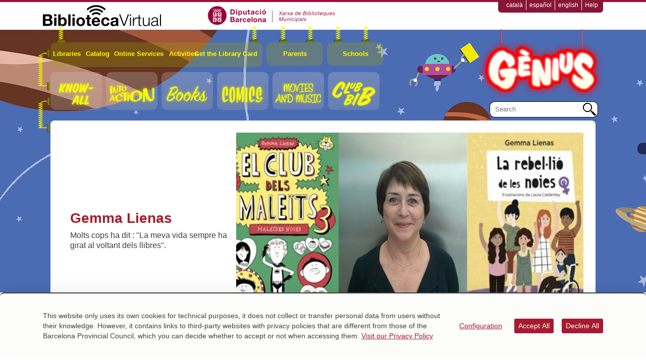

--- FILE ---
content_type: text/html;charset=UTF-8
request_url: https://bibliotecavirtual.diba.cat/en/web/genius/inici
body_size: 41686
content:
<!doctype html> <html class="ltr" dir="ltr" lang="en-US"> <head> <title>Inici - Gènius - Gènius</title> <meta name="google-site-verification" content="eMMO_UMLIrFyD0LPZL5__ck81D7FQr0tTzbrEExOGlE"> <meta name="viewport" content="width=device-width, initial-scale=1, shrink-to-fit=no"> <meta name="Author" content="Diputació de Barcelona"> <script data-senna-track="permanent"> window.dataLayer = window.dataLayer || []; function gtag() { dataLayer.push(arguments); } gtag("consent", "default", { ad_storage: "denied", analytics_storage: "denied", wait_for_update: 2000 }); </script> <script data-senna-track="permanent" id="googleTagManagerScript" type="text/javascript">
		if(!window.google_tag_manager){
			(function(w,d,s,l,i){w[l]=w[l]||[];w[l].push({'gtm.start':
			new Date().getTime(),event:'gtm.js'});var f=d.getElementsByTagName(s)[0],
			j=d.createElement(s),dl=l!='dataLayer'?'&l='+l:'';j.async=true;j.src=
			'https://www.googletagmanager.com/gtm.js?id='+i+dl;f.parentNode.insertBefore(j,f);
			})(window,document,'script','dataLayer','GTM-WQJLRT');
		}			
	</script> <meta content="text/html; charset=UTF-8" http-equiv="content-type"> <script type="importmap">{"imports":{"react-dom":"/o/frontend-js-react-web/__liferay__/exports/react-dom.js","@clayui/breadcrumb":"/o/frontend-taglib-clay/__liferay__/exports/@clayui$breadcrumb.js","@clayui/form":"/o/frontend-taglib-clay/__liferay__/exports/@clayui$form.js","@clayui/popover":"/o/frontend-taglib-clay/__liferay__/exports/@clayui$popover.js","@clayui/charts":"/o/frontend-taglib-clay/__liferay__/exports/@clayui$charts.js","@clayui/shared":"/o/frontend-taglib-clay/__liferay__/exports/@clayui$shared.js","@clayui/localized-input":"/o/frontend-taglib-clay/__liferay__/exports/@clayui$localized-input.js","@clayui/modal":"/o/frontend-taglib-clay/__liferay__/exports/@clayui$modal.js","@clayui/empty-state":"/o/frontend-taglib-clay/__liferay__/exports/@clayui$empty-state.js","react":"/o/frontend-js-react-web/__liferay__/exports/react.js","@clayui/color-picker":"/o/frontend-taglib-clay/__liferay__/exports/@clayui$color-picker.js","@clayui/navigation-bar":"/o/frontend-taglib-clay/__liferay__/exports/@clayui$navigation-bar.js","@clayui/pagination":"/o/frontend-taglib-clay/__liferay__/exports/@clayui$pagination.js","@clayui/icon":"/o/frontend-taglib-clay/__liferay__/exports/@clayui$icon.js","@clayui/table":"/o/frontend-taglib-clay/__liferay__/exports/@clayui$table.js","@clayui/autocomplete":"/o/frontend-taglib-clay/__liferay__/exports/@clayui$autocomplete.js","@clayui/slider":"/o/frontend-taglib-clay/__liferay__/exports/@clayui$slider.js","@clayui/management-toolbar":"/o/frontend-taglib-clay/__liferay__/exports/@clayui$management-toolbar.js","@clayui/multi-select":"/o/frontend-taglib-clay/__liferay__/exports/@clayui$multi-select.js","@clayui/nav":"/o/frontend-taglib-clay/__liferay__/exports/@clayui$nav.js","@clayui/time-picker":"/o/frontend-taglib-clay/__liferay__/exports/@clayui$time-picker.js","@clayui/provider":"/o/frontend-taglib-clay/__liferay__/exports/@clayui$provider.js","@clayui/upper-toolbar":"/o/frontend-taglib-clay/__liferay__/exports/@clayui$upper-toolbar.js","@clayui/loading-indicator":"/o/frontend-taglib-clay/__liferay__/exports/@clayui$loading-indicator.js","@clayui/panel":"/o/frontend-taglib-clay/__liferay__/exports/@clayui$panel.js","@clayui/drop-down":"/o/frontend-taglib-clay/__liferay__/exports/@clayui$drop-down.js","@clayui/list":"/o/frontend-taglib-clay/__liferay__/exports/@clayui$list.js","@clayui/date-picker":"/o/frontend-taglib-clay/__liferay__/exports/@clayui$date-picker.js","@clayui/label":"/o/frontend-taglib-clay/__liferay__/exports/@clayui$label.js","@clayui/data-provider":"/o/frontend-taglib-clay/__liferay__/exports/@clayui$data-provider.js","@liferay/frontend-js-api/data-set":"/o/frontend-js-dependencies-web/__liferay__/exports/@liferay$js-api$data-set.js","@clayui/core":"/o/frontend-taglib-clay/__liferay__/exports/@clayui$core.js","@liferay/language/":"/o/js/language/","@clayui/pagination-bar":"/o/frontend-taglib-clay/__liferay__/exports/@clayui$pagination-bar.js","@clayui/layout":"/o/frontend-taglib-clay/__liferay__/exports/@clayui$layout.js","@clayui/multi-step-nav":"/o/frontend-taglib-clay/__liferay__/exports/@clayui$multi-step-nav.js","@liferay/frontend-js-api":"/o/frontend-js-dependencies-web/__liferay__/exports/@liferay$js-api.js","@clayui/css":"/o/frontend-taglib-clay/__liferay__/exports/@clayui$css.js","@clayui/toolbar":"/o/frontend-taglib-clay/__liferay__/exports/@clayui$toolbar.js","@clayui/alert":"/o/frontend-taglib-clay/__liferay__/exports/@clayui$alert.js","@clayui/badge":"/o/frontend-taglib-clay/__liferay__/exports/@clayui$badge.js","@clayui/link":"/o/frontend-taglib-clay/__liferay__/exports/@clayui$link.js","@clayui/card":"/o/frontend-taglib-clay/__liferay__/exports/@clayui$card.js","@clayui/progress-bar":"/o/frontend-taglib-clay/__liferay__/exports/@clayui$progress-bar.js","@clayui/tooltip":"/o/frontend-taglib-clay/__liferay__/exports/@clayui$tooltip.js","@clayui/button":"/o/frontend-taglib-clay/__liferay__/exports/@clayui$button.js","@clayui/tabs":"/o/frontend-taglib-clay/__liferay__/exports/@clayui$tabs.js","@clayui/sticker":"/o/frontend-taglib-clay/__liferay__/exports/@clayui$sticker.js"},"scopes":{}}</script><script data-senna-track="temporary">var Liferay = window.Liferay || {};Liferay.Icons = Liferay.Icons || {};Liferay.Icons.controlPanelSpritemap = 'https://bibliotecavirtual.diba.cat/o/admin-theme/images/clay/icons.svg'; Liferay.Icons.spritemap = 'https://bibliotecavirtual.diba.cat/o/Genius-theme/images/clay/icons.svg';</script> <script data-senna-track="permanent" type="text/javascript">window.Liferay = window.Liferay || {}; window.Liferay.CSP = {nonce: ''};</script> <script data-senna-track="permanent" src="/combo?browserId=chrome&amp;minifierType=js&amp;languageId=en_US&amp;t=1760465683610&amp;/o/frontend-js-jquery-web/jquery/jquery.min.js&amp;/o/frontend-js-jquery-web/jquery/init.js&amp;/o/frontend-js-jquery-web/jquery/ajax.js&amp;/o/frontend-js-jquery-web/jquery/bootstrap.bundle.min.js&amp;/o/frontend-js-jquery-web/jquery/collapsible_search.js&amp;/o/frontend-js-jquery-web/jquery/fm.js&amp;/o/frontend-js-jquery-web/jquery/form.js&amp;/o/frontend-js-jquery-web/jquery/popper.min.js&amp;/o/frontend-js-jquery-web/jquery/side_navigation.js" type="text/javascript"></script> <link data-senna-track="temporary" href="https://genius.diba.cat/en/" rel="canonical"> <link data-senna-track="temporary" href="https://genius.diba.cat/es/" hreflang="es-ES" rel="alternate"> <link data-senna-track="temporary" href="https://genius.diba.cat/ca/" hreflang="ca-ES" rel="alternate"> <link data-senna-track="temporary" href="https://genius.diba.cat/en/" hreflang="en-US" rel="alternate"> <link data-senna-track="temporary" href="https://genius.diba.cat/ca/" hreflang="x-default" rel="alternate"> <meta property="og:locale" content="en_US"> <meta property="og:locale:alternate" content="ca_ES"> <meta property="og:locale:alternate" content="es_ES"> <meta property="og:locale:alternate" content="en_US"> <meta property="og:site_name" content="Gènius"> <meta property="og:title" content="Inici - Gènius - Biblioteca Virtual"> <meta property="og:type" content="website"> <meta property="og:url" content="https://genius.diba.cat/en/"> <link href="https://bibliotecavirtual.diba.cat/o/Genius-theme/images/favicon.ico" rel="apple-touch-icon"> <link href="https://bibliotecavirtual.diba.cat/o/Genius-theme/images/favicon.ico" rel="icon"> <link class="lfr-css-file" data-senna-track="temporary" href="https://bibliotecavirtual.diba.cat/o/Genius-theme/css/clay.css?browserId=chrome&amp;themeId=geniuswithfooterbanners_WAR_Geniustheme&amp;minifierType=css&amp;languageId=en_US&amp;t=1764944838000" id="liferayAUICSS" rel="stylesheet" type="text/css"> <link href="/combo?browserId=chrome&amp;minifierType=css&amp;themeId=geniuswithfooterbanners_WAR_Geniustheme&amp;languageId=en_US&amp;cat_diba_portal_CookiesEUPortlet:%2Fo%2Fcookieseu%2Fcss%2Fmain.css&amp;com_liferay_asset_publisher_web_portlet_AssetPublisherPortlet_INSTANCE_1FyOWwblTslZ:%2Fo%2Fasset-publisher-web%2Fcss%2Fmain.css&amp;com_liferay_commerce_product_asset_categories_navigation_web_internal_portlet_CPAssetCategoriesNavigationPortlet_INSTANCE_cpAssetCategoriesNavigationPortlet_navigation_menu:%2Fo%2Fcommerce-product-asset-categories-navigation-web%2Fcss%2Fmain.css&amp;com_liferay_cookies_banner_web_portlet_CookiesBannerPortlet:%2Fo%2Fcookies-banner-web%2Fcookies_banner%2Fcss%2Fmain.css&amp;com_liferay_dynamic_data_mapping_form_web_portlet_DDMFormPortlet_INSTANCE_6d2j6263990:%2Fo%2Fdynamic-data-mapping-form-web%2Fadmin%2Fcss%2Fmain.css&amp;com_liferay_journal_content_web_portlet_JournalContentPortlet_INSTANCE_8YXZcBuRtmBz:%2Fo%2Fjournal-content-web%2Fcss%2Fmain.css&amp;com_liferay_product_navigation_product_menu_web_portlet_ProductMenuPortlet:%2Fo%2Fproduct-navigation-product-menu-web%2Fcss%2Fmain.css&amp;com_liferay_site_navigation_menu_web_portlet_SiteNavigationMenuPortlet_INSTANCE_siteNavigationMenuPortlet_main:%2Fo%2Fsite-navigation-menu-web%2Fcss%2Fmain.css&amp;t=1764944838000" rel="stylesheet" type="text/css" data-senna-track="temporary" id="408ebb0a"> <script type="text/javascript" data-senna-track="temporary">
	// <![CDATA[
		var Liferay = Liferay || {};

		Liferay.Browser = {
			acceptsGzip: function() {
				return true;
			},

			

			getMajorVersion: function() {
				return 131.0;
			},

			getRevision: function() {
				return '537.36';
			},
			getVersion: function() {
				return '131.0';
			},

			

			isAir: function() {
				return false;
			},
			isChrome: function() {
				return true;
			},
			isEdge: function() {
				return false;
			},
			isFirefox: function() {
				return false;
			},
			isGecko: function() {
				return true;
			},
			isIe: function() {
				return false;
			},
			isIphone: function() {
				return false;
			},
			isLinux: function() {
				return false;
			},
			isMac: function() {
				return true;
			},
			isMobile: function() {
				return false;
			},
			isMozilla: function() {
				return false;
			},
			isOpera: function() {
				return false;
			},
			isRtf: function() {
				return true;
			},
			isSafari: function() {
				return true;
			},
			isSun: function() {
				return false;
			},
			isWebKit: function() {
				return true;
			},
			isWindows: function() {
				return false;
			}
		};

		Liferay.Data = Liferay.Data || {};

		Liferay.Data.ICONS_INLINE_SVG = true;

		Liferay.Data.NAV_SELECTOR = '#navigation';

		Liferay.Data.NAV_SELECTOR_MOBILE = '#navigationCollapse';

		Liferay.Data.isCustomizationView = function() {
			return false;
		};

		Liferay.Data.notices = [
			
		];

		(function () {
			var available = {};

			var direction = {};

			

				available['ca_ES'] = 'Catalan\x20\x28Spain\x29';
				direction['ca_ES'] = 'ltr';

			

				available['es_ES'] = 'Spanish\x20\x28Spain\x29';
				direction['es_ES'] = 'ltr';

			

				available['en_US'] = 'English\x20\x28United\x20States\x29';
				direction['en_US'] = 'ltr';

			

			Liferay.Language = {
				_cache: {},
				available,
				direction,
				get: function(key) {
					let value = Liferay.Language._cache[key];

					if (value === undefined) {
						value = key;
					}

					return value;
				}
			};
		})();

		var featureFlags = {"LPD-10964":false,"LPS-193884":false,"LPS-178642":false,"LPD-11253":false,"LPS-193005":false,"LPS-187284":false,"LPS-187285":false,"LPD-11377":false,"LPD-10562":false,"LPS-114786":false,"COMMERCE-8087":false,"LPD-13311":true,"LRAC-10757":false,"LPS-180090":false,"LPS-178052":false,"LPS-189856":false,"LPD-21414":false,"LPD-19465":false,"LPS-187436":false,"LPS-185892":false,"LPS-186620":false,"LPS-184404":false,"LPS-198183":false,"LPD-15729":false,"LPS-171364":false,"LPD-6378":false,"LPS-153714":false,"LPS-96845":false,"LPD-11848":false,"LPS-170670":false,"LPS-169981":false,"LPS-153839":false,"LPS-177027":false,"LPD-11003":false,"LPD-19843":false,"LPS-114700":false,"LPS-135430":false,"LPS-134060":false,"LPS-164563":false,"LPS-122920":false,"LPD-27222":false,"LPS-199086":false,"LPS-203351":false,"LPD-10588":false,"LPD-13778":true,"LPD-11313":false,"LPD-6368":false,"LPD-10701":false,"LPD-10703":false,"LPS-202104":false,"LPD-19955":false,"LPS-187142":false,"LPD-15596":false,"LPD-11232":false,"LPS-196935":true,"LPS-176691":false,"LPS-197909":false,"LPD-21636":false,"LPD-29516":false,"COMMERCE-8949":false,"LPD-25799":false,"LPD-11228":false,"LPD-30087":false,"LPS-153813":false,"LPS-174455":false,"LPD-17809":false,"COMMERCE-13024":false,"LPS-165482":false,"LPS-193551":false,"LPS-197477":false,"LPD-17965":false,"LPS-174816":false,"LPS-186360":false,"LPS-153332":false,"LPS-179669":false,"LPS-174417":false,"LPD-11147":false,"LPD-31212":false,"LPD-18221":false,"LPS-155284":false,"LRAC-15017":false,"LPD-19870":false,"LPS-200108":false,"LPS-159643":false,"LPS-161033":false,"LPS-164948":false,"LPS-188058":false,"LPS-129412":false,"LPD-24498":false,"LPD-21265":false,"LPS-169837":false,"LPD-20379":false,"LPD-20213":false};

		Liferay.FeatureFlags = Object.keys(featureFlags).reduce(
			(acc, key) => ({
				...acc, [key]: featureFlags[key] === 'true' || featureFlags[key] === true
			}), {}
		);

		Liferay.PortletKeys = {
			DOCUMENT_LIBRARY: 'com_liferay_document_library_web_portlet_DLPortlet',
			DYNAMIC_DATA_MAPPING: 'com_liferay_dynamic_data_mapping_web_portlet_DDMPortlet',
			ITEM_SELECTOR: 'com_liferay_item_selector_web_portlet_ItemSelectorPortlet'
		};

		Liferay.PropsValues = {
			JAVASCRIPT_SINGLE_PAGE_APPLICATION_TIMEOUT: 0,
			UPLOAD_SERVLET_REQUEST_IMPL_MAX_SIZE: 1548576009000
		};

		Liferay.ThemeDisplay = {

			

			
				getLayoutId: function() {
					return '5';
				},

				

				getLayoutRelativeControlPanelURL: function() {
					return '/en/group/genius/~/control_panel/manage';
				},

				getLayoutRelativeURL: function() {
					return '/en/web/genius/inici';
				},
				getLayoutURL: function() {
					return 'https://bibliotecavirtual.diba.cat/en/web/genius/inici';
				},
				getParentLayoutId: function() {
					return '0';
				},
				isControlPanel: function() {
					return false;
				},
				isPrivateLayout: function() {
					return 'false';
				},
				isVirtualLayout: function() {
					return false;
				},
			

			getBCP47LanguageId: function() {
				return 'en-US';
			},
			getCanonicalURL: function() {

				

				return 'https\x3a\x2f\x2fgenius\x2ediba\x2ecat\x2fen\x2f';
			},
			getCDNBaseURL: function() {
				return 'https://bibliotecavirtual.diba.cat';
			},
			getCDNDynamicResourcesHost: function() {
				return '';
			},
			getCDNHost: function() {
				return '';
			},
			getCompanyGroupId: function() {
				return '10934';
			},
			getCompanyId: function() {
				return '10901';
			},
			getDefaultLanguageId: function() {
				return 'ca_ES';
			},
			getDoAsUserIdEncoded: function() {
				return '';
			},
			getLanguageId: function() {
				return 'en_US';
			},
			getParentGroupId: function() {
				return '6200569';
			},
			getPathContext: function() {
				return '';
			},
			getPathImage: function() {
				return '/image';
			},
			getPathJavaScript: function() {
				return '/o/frontend-js-web';
			},
			getPathMain: function() {
				return '/en/c';
			},
			getPathThemeImages: function() {
				return 'https://bibliotecavirtual.diba.cat/o/Genius-theme/images';
			},
			getPathThemeRoot: function() {
				return '/o/Genius-theme';
			},
			getPlid: function() {
				return '6263990';
			},
			getPortalURL: function() {
				return 'https://bibliotecavirtual.diba.cat';
			},
			getRealUserId: function() {
				return '10137';
			},
			getRemoteAddr: function() {
				return '192.168.175.10';
			},
			getRemoteHost: function() {
				return '192.168.175.10';
			},
			getScopeGroupId: function() {
				return '6200569';
			},
			getScopeGroupIdOrLiveGroupId: function() {
				return '6200569';
			},
			getSessionId: function() {
				return '';
			},
			getSiteAdminURL: function() {
				return 'https://bibliotecavirtual.diba.cat/group/genius/~/control_panel/manage?p_p_lifecycle=0&p_p_state=maximized&p_p_mode=view';
			},
			getSiteGroupId: function() {
				return '6200569';
			},
			getURLControlPanel: function() {
				return '/en/group/control_panel?refererPlid=6263990';
			},
			getURLHome: function() {
				return 'https\x3a\x2f\x2fbibliotecavirtual\x2ediba\x2ecat\x2fweb\x2fguest';
			},
			getUserEmailAddress: function() {
				return '';
			},
			getUserId: function() {
				return '10137';
			},
			getUserName: function() {
				return '';
			},
			isAddSessionIdToURL: function() {
				return false;
			},
			isImpersonated: function() {
				return false;
			},
			isSignedIn: function() {
				return false;
			},

			isStagedPortlet: function() {
				
					
						return false;
					
				
			},

			isStateExclusive: function() {
				return false;
			},
			isStateMaximized: function() {
				return false;
			},
			isStatePopUp: function() {
				return false;
			}
		};

		var themeDisplay = Liferay.ThemeDisplay;

		Liferay.AUI = {

			

			getCombine: function() {
				return true;
			},
			getComboPath: function() {
				return '/combo/?browserId=chrome&minifierType=&languageId=en_US&t=1760465679021&';
			},
			getDateFormat: function() {
				return '%m/%d/%Y';
			},
			getEditorCKEditorPath: function() {
				return '/o/frontend-editor-ckeditor-web';
			},
			getFilter: function() {
				var filter = 'raw';

				
					
						filter = 'min';
					
					

				return filter;
			},
			getFilterConfig: function() {
				var instance = this;

				var filterConfig = null;

				if (!instance.getCombine()) {
					filterConfig = {
						replaceStr: '.js' + instance.getStaticResourceURLParams(),
						searchExp: '\\.js$'
					};
				}

				return filterConfig;
			},
			getJavaScriptRootPath: function() {
				return '/o/frontend-js-web';
			},
			getPortletRootPath: function() {
				return '/html/portlet';
			},
			getStaticResourceURLParams: function() {
				return '?browserId=chrome&minifierType=&languageId=en_US&t=1760465679021';
			}
		};

		Liferay.authToken = 'Dzna4fIQ';

		

		Liferay.currentURL = '\x2fen\x2fweb\x2fgenius\x2finici';
		Liferay.currentURLEncoded = '\x252Fen\x252Fweb\x252Fgenius\x252Finici';
	// ]]>
</script> <script data-senna-track="temporary" type="text/javascript">window.__CONFIG__= {basePath: '',combine: true, defaultURLParams: null, explainResolutions: false, exposeGlobal: false, logLevel: 'error', moduleType: 'module', namespace:'Liferay', nonce: '', reportMismatchedAnonymousModules: 'warn', resolvePath: '/o/js_resolve_modules', url: '/combo/?browserId=chrome&minifierType=js&languageId=en_US&t=1760465679021&', waitTimeout: 150000};</script><script data-senna-track="permanent" src="/o/frontend-js-loader-modules-extender/loader.js?&amp;mac=9WaMmhziBCkScHZwrrVcOR7VZF4=&amp;browserId=chrome&amp;languageId=en_US&amp;minifierType=js" type="text/javascript"></script><script data-senna-track="permanent" src="/combo?browserId=chrome&amp;minifierType=js&amp;languageId=en_US&amp;t=1760465679021&amp;/o/frontend-js-aui-web/aui/aui/aui-min.js&amp;/o/frontend-js-aui-web/liferay/modules.js&amp;/o/frontend-js-aui-web/liferay/aui_sandbox.js&amp;/o/frontend-js-aui-web/aui/attribute-base/attribute-base-min.js&amp;/o/frontend-js-aui-web/aui/attribute-complex/attribute-complex-min.js&amp;/o/frontend-js-aui-web/aui/attribute-core/attribute-core-min.js&amp;/o/frontend-js-aui-web/aui/attribute-observable/attribute-observable-min.js&amp;/o/frontend-js-aui-web/aui/attribute-extras/attribute-extras-min.js&amp;/o/frontend-js-aui-web/aui/event-custom-base/event-custom-base-min.js&amp;/o/frontend-js-aui-web/aui/event-custom-complex/event-custom-complex-min.js&amp;/o/frontend-js-aui-web/aui/oop/oop-min.js&amp;/o/frontend-js-aui-web/aui/aui-base-lang/aui-base-lang-min.js&amp;/o/frontend-js-aui-web/liferay/dependency.js&amp;/o/frontend-js-aui-web/liferay/util.js&amp;/o/oauth2-provider-web/js/liferay.js&amp;/o/frontend-js-web/liferay/dom_task_runner.js&amp;/o/frontend-js-web/liferay/events.js&amp;/o/frontend-js-web/liferay/lazy_load.js&amp;/o/frontend-js-web/liferay/liferay.js&amp;/o/frontend-js-web/liferay/global.bundle.js&amp;/o/frontend-js-web/liferay/portlet.js&amp;/o/frontend-js-web/liferay/workflow.js" type="text/javascript"></script> <script data-senna-track="temporary" type="text/javascript">window.Liferay = Liferay || {}; window.Liferay.OAuth2 = {getAuthorizeURL: function() {return 'https://bibliotecavirtual.diba.cat/o/oauth2/authorize';}, getBuiltInRedirectURL: function() {return 'https://bibliotecavirtual.diba.cat/o/oauth2/redirect';}, getIntrospectURL: function() { return 'https://bibliotecavirtual.diba.cat/o/oauth2/introspect';}, getTokenURL: function() {return 'https://bibliotecavirtual.diba.cat/o/oauth2/token';}, getUserAgentApplication: function(externalReferenceCode) {return Liferay.OAuth2._userAgentApplications[externalReferenceCode];}, _userAgentApplications: {}}</script><script data-senna-track="temporary" type="text/javascript">try {var MODULE_MAIN='calendar-web@5.0.98/index';var MODULE_PATH='/o/calendar-web';/**
 * SPDX-FileCopyrightText: (c) 2000 Liferay, Inc. https://liferay.com
 * SPDX-License-Identifier: LGPL-2.1-or-later OR LicenseRef-Liferay-DXP-EULA-2.0.0-2023-06
 */

(function () {
	AUI().applyConfig({
		groups: {
			calendar: {
				base: MODULE_PATH + '/js/legacy/',
				combine: Liferay.AUI.getCombine(),
				filter: Liferay.AUI.getFilterConfig(),
				modules: {
					'liferay-calendar-a11y': {
						path: 'calendar_a11y.js',
						requires: ['calendar'],
					},
					'liferay-calendar-container': {
						path: 'calendar_container.js',
						requires: [
							'aui-alert',
							'aui-base',
							'aui-component',
							'liferay-portlet-base',
						],
					},
					'liferay-calendar-date-picker-sanitizer': {
						path: 'date_picker_sanitizer.js',
						requires: ['aui-base'],
					},
					'liferay-calendar-interval-selector': {
						path: 'interval_selector.js',
						requires: ['aui-base', 'liferay-portlet-base'],
					},
					'liferay-calendar-interval-selector-scheduler-event-link': {
						path: 'interval_selector_scheduler_event_link.js',
						requires: ['aui-base', 'liferay-portlet-base'],
					},
					'liferay-calendar-list': {
						path: 'calendar_list.js',
						requires: [
							'aui-template-deprecated',
							'liferay-scheduler',
						],
					},
					'liferay-calendar-message-util': {
						path: 'message_util.js',
						requires: ['liferay-util-window'],
					},
					'liferay-calendar-recurrence-converter': {
						path: 'recurrence_converter.js',
						requires: [],
					},
					'liferay-calendar-recurrence-dialog': {
						path: 'recurrence.js',
						requires: [
							'aui-base',
							'liferay-calendar-recurrence-util',
						],
					},
					'liferay-calendar-recurrence-util': {
						path: 'recurrence_util.js',
						requires: ['aui-base', 'liferay-util-window'],
					},
					'liferay-calendar-reminders': {
						path: 'calendar_reminders.js',
						requires: ['aui-base'],
					},
					'liferay-calendar-remote-services': {
						path: 'remote_services.js',
						requires: [
							'aui-base',
							'aui-component',
							'liferay-calendar-util',
							'liferay-portlet-base',
						],
					},
					'liferay-calendar-session-listener': {
						path: 'session_listener.js',
						requires: ['aui-base', 'liferay-scheduler'],
					},
					'liferay-calendar-simple-color-picker': {
						path: 'simple_color_picker.js',
						requires: ['aui-base', 'aui-template-deprecated'],
					},
					'liferay-calendar-simple-menu': {
						path: 'simple_menu.js',
						requires: [
							'aui-base',
							'aui-template-deprecated',
							'event-outside',
							'event-touch',
							'widget-modality',
							'widget-position',
							'widget-position-align',
							'widget-position-constrain',
							'widget-stack',
							'widget-stdmod',
						],
					},
					'liferay-calendar-util': {
						path: 'calendar_util.js',
						requires: [
							'aui-datatype',
							'aui-io',
							'aui-scheduler',
							'aui-toolbar',
							'autocomplete',
							'autocomplete-highlighters',
						],
					},
					'liferay-scheduler': {
						path: 'scheduler.js',
						requires: [
							'async-queue',
							'aui-datatype',
							'aui-scheduler',
							'dd-plugin',
							'liferay-calendar-a11y',
							'liferay-calendar-message-util',
							'liferay-calendar-recurrence-converter',
							'liferay-calendar-recurrence-util',
							'liferay-calendar-util',
							'liferay-scheduler-event-recorder',
							'liferay-scheduler-models',
							'promise',
							'resize-plugin',
						],
					},
					'liferay-scheduler-event-recorder': {
						path: 'scheduler_event_recorder.js',
						requires: [
							'dd-plugin',
							'liferay-calendar-util',
							'resize-plugin',
						],
					},
					'liferay-scheduler-models': {
						path: 'scheduler_models.js',
						requires: [
							'aui-datatype',
							'dd-plugin',
							'liferay-calendar-util',
						],
					},
				},
				root: MODULE_PATH + '/js/legacy/',
			},
		},
	});
})();
} catch(error) {console.error(error);}try {var MODULE_MAIN='contacts-web@5.0.61/index';var MODULE_PATH='/o/contacts-web';/**
 * SPDX-FileCopyrightText: (c) 2000 Liferay, Inc. https://liferay.com
 * SPDX-License-Identifier: LGPL-2.1-or-later OR LicenseRef-Liferay-DXP-EULA-2.0.0-2023-06
 */

(function () {
	AUI().applyConfig({
		groups: {
			contactscenter: {
				base: MODULE_PATH + '/js/legacy/',
				combine: Liferay.AUI.getCombine(),
				filter: Liferay.AUI.getFilterConfig(),
				modules: {
					'liferay-contacts-center': {
						path: 'main.js',
						requires: [
							'aui-io-plugin-deprecated',
							'aui-toolbar',
							'autocomplete-base',
							'datasource-io',
							'json-parse',
							'liferay-portlet-base',
							'liferay-util-window',
						],
					},
				},
				root: MODULE_PATH + '/js/legacy/',
			},
		},
	});
})();
} catch(error) {console.error(error);}try {var MODULE_MAIN='@liferay/document-library-web@6.0.188/index';var MODULE_PATH='/o/document-library-web';/**
 * SPDX-FileCopyrightText: (c) 2000 Liferay, Inc. https://liferay.com
 * SPDX-License-Identifier: LGPL-2.1-or-later OR LicenseRef-Liferay-DXP-EULA-2.0.0-2023-06
 */

(function () {
	AUI().applyConfig({
		groups: {
			dl: {
				base: MODULE_PATH + '/js/legacy/',
				combine: Liferay.AUI.getCombine(),
				filter: Liferay.AUI.getFilterConfig(),
				modules: {
					'document-library-upload-component': {
						path: 'DocumentLibraryUpload.js',
						requires: [
							'aui-component',
							'aui-data-set-deprecated',
							'aui-overlay-manager-deprecated',
							'aui-overlay-mask-deprecated',
							'aui-parse-content',
							'aui-progressbar',
							'aui-template-deprecated',
							'liferay-search-container',
							'querystring-parse-simple',
							'uploader',
						],
					},
				},
				root: MODULE_PATH + '/js/legacy/',
			},
		},
	});
})();
} catch(error) {console.error(error);}try {var MODULE_MAIN='exportimport-web@5.0.92/index';var MODULE_PATH='/o/exportimport-web';/**
 * SPDX-FileCopyrightText: (c) 2000 Liferay, Inc. https://liferay.com
 * SPDX-License-Identifier: LGPL-2.1-or-later OR LicenseRef-Liferay-DXP-EULA-2.0.0-2023-06
 */

(function () {
	AUI().applyConfig({
		groups: {
			exportimportweb: {
				base: MODULE_PATH + '/js/legacy/',
				combine: Liferay.AUI.getCombine(),
				filter: Liferay.AUI.getFilterConfig(),
				modules: {
					'liferay-export-import-export-import': {
						path: 'main.js',
						requires: [
							'aui-datatype',
							'aui-dialog-iframe-deprecated',
							'aui-modal',
							'aui-parse-content',
							'aui-toggler',
							'liferay-portlet-base',
							'liferay-util-window',
						],
					},
				},
				root: MODULE_PATH + '/js/legacy/',
			},
		},
	});
})();
} catch(error) {console.error(error);}try {var MODULE_MAIN='dynamic-data-mapping-web@5.0.108/index';var MODULE_PATH='/o/dynamic-data-mapping-web';/**
 * SPDX-FileCopyrightText: (c) 2000 Liferay, Inc. https://liferay.com
 * SPDX-License-Identifier: LGPL-2.1-or-later OR LicenseRef-Liferay-DXP-EULA-2.0.0-2023-06
 */

(function () {
	const LiferayAUI = Liferay.AUI;

	AUI().applyConfig({
		groups: {
			ddm: {
				base: MODULE_PATH + '/js/legacy/',
				combine: Liferay.AUI.getCombine(),
				filter: LiferayAUI.getFilterConfig(),
				modules: {
					'liferay-ddm-form': {
						path: 'ddm_form.js',
						requires: [
							'aui-base',
							'aui-datatable',
							'aui-datatype',
							'aui-image-viewer',
							'aui-parse-content',
							'aui-set',
							'aui-sortable-list',
							'json',
							'liferay-form',
							'liferay-map-base',
							'liferay-translation-manager',
							'liferay-util-window',
						],
					},
					'liferay-portlet-dynamic-data-mapping': {
						condition: {
							trigger: 'liferay-document-library',
						},
						path: 'main.js',
						requires: [
							'arraysort',
							'aui-form-builder-deprecated',
							'aui-form-validator',
							'aui-map',
							'aui-text-unicode',
							'json',
							'liferay-menu',
							'liferay-translation-manager',
							'liferay-util-window',
							'text',
						],
					},
					'liferay-portlet-dynamic-data-mapping-custom-fields': {
						condition: {
							trigger: 'liferay-document-library',
						},
						path: 'custom_fields.js',
						requires: ['liferay-portlet-dynamic-data-mapping'],
					},
				},
				root: MODULE_PATH + '/js/legacy/',
			},
		},
	});
})();
} catch(error) {console.error(error);}try {var MODULE_MAIN='frontend-editor-alloyeditor-web@5.0.51/index';var MODULE_PATH='/o/frontend-editor-alloyeditor-web';/**
 * SPDX-FileCopyrightText: (c) 2000 Liferay, Inc. https://liferay.com
 * SPDX-License-Identifier: LGPL-2.1-or-later OR LicenseRef-Liferay-DXP-EULA-2.0.0-2023-06
 */

(function () {
	AUI().applyConfig({
		groups: {
			alloyeditor: {
				base: MODULE_PATH + '/js/legacy/',
				combine: Liferay.AUI.getCombine(),
				filter: Liferay.AUI.getFilterConfig(),
				modules: {
					'liferay-alloy-editor': {
						path: 'alloyeditor.js',
						requires: [
							'aui-component',
							'liferay-portlet-base',
							'timers',
						],
					},
					'liferay-alloy-editor-source': {
						path: 'alloyeditor_source.js',
						requires: [
							'aui-debounce',
							'liferay-fullscreen-source-editor',
							'liferay-source-editor',
							'plugin',
						],
					},
				},
				root: MODULE_PATH + '/js/legacy/',
			},
		},
	});
})();
} catch(error) {console.error(error);}try {var MODULE_MAIN='frontend-js-components-web@2.0.72/index';var MODULE_PATH='/o/frontend-js-components-web';/**
 * SPDX-FileCopyrightText: (c) 2000 Liferay, Inc. https://liferay.com
 * SPDX-License-Identifier: LGPL-2.1-or-later OR LicenseRef-Liferay-DXP-EULA-2.0.0-2023-06
 */

(function () {
	AUI().applyConfig({
		groups: {
			components: {

				// eslint-disable-next-line
				mainModule: MODULE_MAIN,
			},
		},
	});
})();
} catch(error) {console.error(error);}try {var MODULE_MAIN='@liferay/frontend-js-react-web@5.0.45/index';var MODULE_PATH='/o/frontend-js-react-web';/**
 * SPDX-FileCopyrightText: (c) 2000 Liferay, Inc. https://liferay.com
 * SPDX-License-Identifier: LGPL-2.1-or-later OR LicenseRef-Liferay-DXP-EULA-2.0.0-2023-06
 */

(function () {
	AUI().applyConfig({
		groups: {
			react: {

				// eslint-disable-next-line
				mainModule: MODULE_MAIN,
			},
		},
	});
})();
} catch(error) {console.error(error);}try {var MODULE_MAIN='@liferay/frontend-js-state-web@1.0.25/index';var MODULE_PATH='/o/frontend-js-state-web';/**
 * SPDX-FileCopyrightText: (c) 2000 Liferay, Inc. https://liferay.com
 * SPDX-License-Identifier: LGPL-2.1-or-later OR LicenseRef-Liferay-DXP-EULA-2.0.0-2023-06
 */

(function () {
	AUI().applyConfig({
		groups: {
			state: {

				// eslint-disable-next-line
				mainModule: MODULE_MAIN,
			},
		},
	});
})();
} catch(error) {console.error(error);}try {var MODULE_MAIN='portal-search-web@6.0.139/index';var MODULE_PATH='/o/portal-search-web';/**
 * SPDX-FileCopyrightText: (c) 2000 Liferay, Inc. https://liferay.com
 * SPDX-License-Identifier: LGPL-2.1-or-later OR LicenseRef-Liferay-DXP-EULA-2.0.0-2023-06
 */

(function () {
	AUI().applyConfig({
		groups: {
			search: {
				base: MODULE_PATH + '/js/',
				combine: Liferay.AUI.getCombine(),
				filter: Liferay.AUI.getFilterConfig(),
				modules: {
					'liferay-search-date-facet': {
						path: 'date_facet.js',
						requires: ['aui-form-validator'],
					},
				},
				root: MODULE_PATH + '/js/',
			},
		},
	});
})();
} catch(error) {console.error(error);}try {var MODULE_MAIN='portal-workflow-kaleo-designer-web@5.0.137/index';var MODULE_PATH='/o/portal-workflow-kaleo-designer-web';/**
 * SPDX-FileCopyrightText: (c) 2000 Liferay, Inc. https://liferay.com
 * SPDX-License-Identifier: LGPL-2.1-or-later OR LicenseRef-Liferay-DXP-EULA-2.0.0-2023-06
 */

(function () {
	AUI().applyConfig({
		groups: {
			'kaleo-designer': {
				base: MODULE_PATH + '/designer/js/legacy/',
				combine: Liferay.AUI.getCombine(),
				filter: Liferay.AUI.getFilterConfig(),
				modules: {
					'liferay-kaleo-designer-autocomplete-util': {
						path: 'autocomplete_util.js',
						requires: ['autocomplete', 'autocomplete-highlighters'],
					},
					'liferay-kaleo-designer-definition-diagram-controller': {
						path: 'definition_diagram_controller.js',
						requires: [
							'liferay-kaleo-designer-field-normalizer',
							'liferay-kaleo-designer-utils',
						],
					},
					'liferay-kaleo-designer-dialogs': {
						path: 'dialogs.js',
						requires: ['liferay-util-window'],
					},
					'liferay-kaleo-designer-editors': {
						path: 'editors.js',
						requires: [
							'aui-ace-editor',
							'aui-ace-editor-mode-xml',
							'aui-base',
							'aui-datatype',
							'aui-node',
							'liferay-kaleo-designer-autocomplete-util',
							'liferay-kaleo-designer-utils',
						],
					},
					'liferay-kaleo-designer-field-normalizer': {
						path: 'field_normalizer.js',
						requires: ['liferay-kaleo-designer-remote-services'],
					},
					'liferay-kaleo-designer-nodes': {
						path: 'nodes.js',
						requires: [
							'aui-datatable',
							'aui-datatype',
							'aui-diagram-builder',
							'liferay-kaleo-designer-editors',
							'liferay-kaleo-designer-utils',
						],
					},
					'liferay-kaleo-designer-remote-services': {
						path: 'remote_services.js',
						requires: ['aui-io'],
					},
					'liferay-kaleo-designer-templates': {
						path: 'templates.js',
						requires: ['aui-tpl-snippets-deprecated'],
					},
					'liferay-kaleo-designer-utils': {
						path: 'utils.js',
						requires: [],
					},
					'liferay-kaleo-designer-xml-definition': {
						path: 'xml_definition.js',
						requires: [
							'aui-base',
							'aui-component',
							'dataschema-xml',
							'datatype-xml',
						],
					},
					'liferay-kaleo-designer-xml-definition-serializer': {
						path: 'xml_definition_serializer.js',
						requires: ['escape', 'liferay-kaleo-designer-xml-util'],
					},
					'liferay-kaleo-designer-xml-util': {
						path: 'xml_util.js',
						requires: ['aui-base'],
					},
					'liferay-portlet-kaleo-designer': {
						path: 'main.js',
						requires: [
							'aui-ace-editor',
							'aui-ace-editor-mode-xml',
							'aui-tpl-snippets-deprecated',
							'dataschema-xml',
							'datasource',
							'datatype-xml',
							'event-valuechange',
							'io-form',
							'liferay-kaleo-designer-autocomplete-util',
							'liferay-kaleo-designer-editors',
							'liferay-kaleo-designer-nodes',
							'liferay-kaleo-designer-remote-services',
							'liferay-kaleo-designer-utils',
							'liferay-kaleo-designer-xml-util',
							'liferay-util-window',
						],
					},
				},
				root: MODULE_PATH + '/designer/js/legacy/',
			},
		},
	});
})();
} catch(error) {console.error(error);}try {var MODULE_MAIN='staging-processes-web@5.0.60/index';var MODULE_PATH='/o/staging-processes-web';/**
 * SPDX-FileCopyrightText: (c) 2000 Liferay, Inc. https://liferay.com
 * SPDX-License-Identifier: LGPL-2.1-or-later OR LicenseRef-Liferay-DXP-EULA-2.0.0-2023-06
 */

(function () {
	AUI().applyConfig({
		groups: {
			stagingprocessesweb: {
				base: MODULE_PATH + '/js/legacy/',
				combine: Liferay.AUI.getCombine(),
				filter: Liferay.AUI.getFilterConfig(),
				modules: {
					'liferay-staging-processes-export-import': {
						path: 'main.js',
						requires: [
							'aui-datatype',
							'aui-dialog-iframe-deprecated',
							'aui-modal',
							'aui-parse-content',
							'aui-toggler',
							'liferay-portlet-base',
							'liferay-util-window',
						],
					},
				},
				root: MODULE_PATH + '/js/legacy/',
			},
		},
	});
})();
} catch(error) {console.error(error);}</script> <script type="text/javascript" data-senna-track="temporary">
	// <![CDATA[
		
			
				
		

		
	// ]]>
</script> <link class="lfr-css-file" data-senna-track="temporary" href="https://bibliotecavirtual.diba.cat/o/Genius-theme/css/main.css?browserId=chrome&amp;themeId=geniuswithfooterbanners_WAR_Geniustheme&amp;minifierType=css&amp;languageId=en_US&amp;t=1764944838000" id="liferayThemeCSS" rel="stylesheet" type="text/css"> <style data-senna-track="temporary" type="text/css">
		.cod-399db8-turquesa #peu {
    margin-top: -550px;
}
	</style> <style data-senna-track="temporary" type="text/css">

		

			

				

					

#p_p_id_cat_diba_portal_CookiesEUPortlet_ .portlet-content {

}




				

			

		

			

				

					

#p_p_id_com_liferay_asset_publisher_web_portlet_AssetPublisherPortlet_INSTANCE_1FyOWwblTslZ_ .portlet-content {

}




				

			

		

			

				

					

#p_p_id_com_liferay_asset_publisher_web_portlet_AssetPublisherPortlet_INSTANCE_l6yFpkVzWomu_ .portlet-content {

}




				

			

		

			

				

					

#p_p_id_com_liferay_asset_publisher_web_portlet_AssetPublisherPortlet_INSTANCE_pMd7Ib30p2Kq_ .portlet-content {
background-color: #FFFFFF;
margin-top: 5px
}




				

			

		

			

				

					

#p_p_id_com_liferay_asset_publisher_web_portlet_AssetPublisherPortlet_INSTANCE_pO2cJDvm9TPl_ .portlet-content {
background-color: #ffffff
}
#portlet_com_liferay_asset_publisher_web_portlet_AssetPublisherPortlet_INSTANCE_pO2cJDvm9TPl h2.portlet-title-text{display:none;}



				

			

		

			

		

			

		

			

		

			

				

					

#p_p_id_com_liferay_journal_content_web_portlet_JournalContentPortlet_INSTANCE_8YXZcBuRtmBz_ .portlet-content {

}




				

			

		

			

		

			

		

			

		

			

		

			

		

			

				

					

#p_p_id_com_liferay_site_navigation_breadcrumb_web_portlet_SiteNavigationBreadcrumbPortlet_ .portlet-content {

}




				

			

		

			

		

			

		

	</style> <style data-senna-track="temporary" type="text/css">
</style> <script type="module">
import {init} from '/o/frontend-js-spa-web/__liferay__/index.js';
{
init({"navigationExceptionSelectors":":not([target=\"_blank\"]):not([data-senna-off]):not([data-resource-href]):not([data-cke-saved-href]):not([data-cke-saved-href])","cacheExpirationTime":300000,"clearScreensCache":true,"portletsBlacklist":["com_liferay_login_web_portlet_CreateAccountPortlet","com_liferay_nested_portlets_web_portlet_NestedPortletsPortlet","com_liferay_site_navigation_directory_web_portlet_SitesDirectoryPortlet","com_liferay_questions_web_internal_portlet_QuestionsPortlet","com_liferay_account_admin_web_internal_portlet_AccountUsersRegistrationPortlet","com_liferay_login_web_portlet_ForgotPasswordPortlet","com_liferay_portal_language_override_web_internal_portlet_PLOPortlet","com_liferay_login_web_portlet_LoginPortlet","jorgediazest_indexchecker_portlet_IndexCheckerPortlet","com_liferay_login_web_portlet_FastLoginPortlet"],"excludedTargetPortlets":["com_liferay_users_admin_web_portlet_UsersAdminPortlet","com_liferay_server_admin_web_portlet_ServerAdminPortlet"],"validStatusCodes":[221,490,494,499,491,492,493,495,220],"debugEnabled":false,"loginRedirect":"","excludedPaths":["/c/document_library","/documents","/image"],"userNotification":{"message":"It looks like this is taking longer than expected.","title":"Oops","timeout":30000},"requestTimeout":0});
}

</script> <script type="text/javascript" data-senna-track="temporary">
	if (window.Analytics) {
		window._com_liferay_document_library_analytics_isViewFileEntry = false;
	}
</script> <script type="text/javascript">
Liferay.on(
	'ddmFieldBlur', function(event) {
		if (window.Analytics) {
			Analytics.send(
				'fieldBlurred',
				'Form',
				{
					fieldName: event.fieldName,
					focusDuration: event.focusDuration,
					formId: event.formId,
					formPageTitle: event.formPageTitle,
					page: event.page,
					title: event.title
				}
			);
		}
	}
);

Liferay.on(
	'ddmFieldFocus', function(event) {
		if (window.Analytics) {
			Analytics.send(
				'fieldFocused',
				'Form',
				{
					fieldName: event.fieldName,
					formId: event.formId,
					formPageTitle: event.formPageTitle,
					page: event.page,
					title:event.title
				}
			);
		}
	}
);

Liferay.on(
	'ddmFormPageShow', function(event) {
		if (window.Analytics) {
			Analytics.send(
				'pageViewed',
				'Form',
				{
					formId: event.formId,
					formPageTitle: event.formPageTitle,
					page: event.page,
					title: event.title
				}
			);
		}
	}
);

Liferay.on(
	'ddmFormSubmit', function(event) {
		if (window.Analytics) {
			Analytics.send(
				'formSubmitted',
				'Form',
				{
					formId: event.formId,
					title: event.title
				}
			);
		}
	}
);

Liferay.on(
	'ddmFormView', function(event) {
		if (window.Analytics) {
			Analytics.send(
				'formViewed',
				'Form',
				{
					formId: event.formId,
					title: event.title
				}
			);
		}
	}
);

</script><script>

</script> <link rel="stylesheet" type="text/css" data-senna-track="temporary" href="//media.diba.cat/biblioteques/estils/genius.css"> <link href="https://bibliotecavirtual.diba.cat/o/Genius-theme/css/normalize.css" rel="stylesheet" type="text/css"> <link href="https://bibliotecavirtual.diba.cat/o/Genius-theme/css/webflow.css" rel="stylesheet" type="text/css"> <link href="https://bibliotecavirtual.diba.cat/o/Genius-theme/css/responsive.css" rel="stylesheet" type="text/css"> <link rel="stylesheet" type="text/css" href="https://media.diba.cat/fontawesome6/css/all.min.css"> <!--Bloque para añadir css personalizado--> <!-- <script type="text/javascript" src="https://ajax.googleapis.com/ajax/libs/webfont/1.6.26/webfont.js" type="text/javascript"></script> <script type="text/javascript">WebFont.load({  google: {    families: ["Lato:100,100italic,300,300italic,400,400italic,700,700italic,900,900italic","Montserrat:100,100italic,200,200italic,300,300italic,400,400italic,500,500italic,600,600italic,700,700italic,800,800italic,900,900italic","Oswald:200,300,400,500,600,700","Roboto:300,regular,500"]  }});</script> --> </head> <body class="test-1 chrome controls-visible cod-576caf-blau1 yui3-skin-sam signed-out public-page site"><script type="text/javascript">var lazyLoad=function(){var currentScrollPos=window.pageYOffset;lazyLoadNode=jQuery("img[data-original]");var winHeight=window.innerHeight;if(winHeight==undefined){winHeight=document.documentElement.clientHeight}var currentScrollPos=window.pageYOffset+winHeight;lazyLoadNode.each(function(){if(!jQuery(this).hasClass("lazyloaded")&&jQuery(this).attr("data-original")!=""){var loadPos=jQuery(this).offset().top-100;if(currentScrollPos>loadPos){var datasrc=jQuery(this).attr("data-original");var src=jQuery(this).attr("src");if(src!=datasrc){jQuery(this).attr("src",datasrc);jQuery(this).removeAttr("data-original")}jQuery(this).addClass("lazyloaded")}}})};jQuery(document).ready(lazyLoad());jQuery(window).on("load",lazyLoad);jQuery(window).scroll(lazyLoad);jQuery(window).resize(lazyLoad);</script><script type="text/javascript">var lazyIframes=function(){var winHeight = window.innerHeight;if(winHeight == undefined){winHeight=document.documentElement.clientHeight;}var currentScrollPos=window.pageYOffset+winHeight;jQuery("iframe[data-original]").each(function(){if(!jQuery(this).hasClass("lazyloaded")&&jQuery(this).attr("data-original")!=""){var loadPos=jQuery(this).offset().top-100;if(currentScrollPos > loadPos){jQuery(this).attr("src",jQuery(this).attr("data-original"));jQuery(this).removeAttr("data-original");jQuery(this).addClass('lazyloaded');}}})};jQuery(document).ready(lazyIframes());jQuery(window).on("load",lazyIframes);jQuery(window).scroll(lazyIframes);jQuery(window).resize(lazyIframes);</script> <nav aria-label="Quick Links" class="bg-dark cadmin quick-access-nav text-center text-white" id="toaa_quickAccessNav"> <a class="d-block p-2 sr-only sr-only-focusable text-reset" href="#main-content"> Skip to Main Content </a> </nav> <div id="fondoCabecera"> <div id="wrapper" class="container mt-0"> <div class="contenedorBlanco"></div> <header id="banner" role="banner"> <hgroup id="heading"> <div class="utilidades"> <h2 class="logoBibliotecaVirtual"><a class="mr-2 mr-lg-0" href="//bibliotecavirtual.diba.cat/inici" title="Biblioteca Virtual"> <img class="img-utilidades" src="https://bibliotecavirtual.diba.cat/o/Genius-theme/images/genius/biblioteca-virtual-png.png" alt="Biblioteca Virtual"></a></h2> <h2 class="logoDiputacio"><a href="//www.diba.cat" title="Diputació de Barcelona"><img class="img-utilidades" src="https://bibliotecavirtual.diba.cat/o/Genius-theme/images/genius-img/logo-diputacio-footer.png" alt="Diputació de Barcelona"></a></h2> <div class="idiomas ymas"> <div class="portlet-boundary portlet-boundary_com_liferay_site_navigation_language_web_portlet_SiteNavigationLanguagePortlet_ portlet-static portlet-static-end portlet-borderless portlet-language " id="p_p_id_com_liferay_site_navigation_language_web_portlet_SiteNavigationLanguagePortlet_"> <span id="p_com_liferay_site_navigation_language_web_portlet_SiteNavigationLanguagePortlet"></span> <section class="portlet" id="portlet_com_liferay_site_navigation_language_web_portlet_SiteNavigationLanguagePortlet"> <div class="portlet-content"> <div class=" portlet-content-container"> <div class="portlet-body"> <style> .language-entry-long-text { display: inline-block; padding: 0 0.5em; } </style> <a href="/en/c/portal/update_language?redirect=%2Fen%2Fweb%2Fgenius%2Finici&amp;groupId=6200569&amp;privateLayout=false&amp;layoutId=5&amp;languageId=ca_ES" class="language-entry-long-text" lang="ca-ES">català</a><a href="/en/c/portal/update_language?redirect=%2Fen%2Fweb%2Fgenius%2Finici&amp;groupId=6200569&amp;privateLayout=false&amp;layoutId=5&amp;languageId=es_ES" class="language-entry-long-text" lang="es-ES">español</a><span class="language-entry-long-text" lang="en-US">english</span> </div> </div> </div> </section> </div> <a href="/ajuda" class="ajuda">Help</a> </div> </div> </hgroup> <nav class="sort-pages" id="navegacion"> <h1> <span>Navigation</span> </h1> <ul class="en"> <li class="group1"> <ul class="grouped"> <li id="plid64527523" class="first"><a href="https://bibliotecavirtual.diba.cat/en/web/genius/busca-una-biblioteca" $nav_item1.target><span> Libraries</span></a></li> <li class="second"><a target="_blank" href="//aladi.diba.cat/screens*eng/genius_eng.html"><span> Catalog</span></a></li> <li id="plid6263992" class="third"><a href="https://bibliotecavirtual.diba.cat/en/web/genius/tramits"><span> Online Services</span></a></li> <li id="plid64494150" class="fourth"><a href="https://bibliotecavirtual.diba.cat/en/web/genius/agenda"><span> Activities</span></a></li> <li class="fifth"><a target="_blank" href="//aladi.diba.cat/screens*/formulari3.html"><span>Get the Library Card</span></a></li> </ul> <ul class="splitted"> <li id="plid6263995" class="sixth"><a href="https://bibliotecavirtual.diba.cat/en/web/genius/families"><span> Parents</span></a></li> <li id="plid6263996" class="seventh"><a href="https://bibliotecavirtual.diba.cat/en/web/genius/escoles"><span> Schools</span></a></li> </ul> </li> <li class="group2"> <ul class="splitted"> <li id="plid6263997" class="eighth"> <a href="https://bibliotecavirtual.diba.cat/en/web/genius/set-ciencies"> <img src="https://bibliotecavirtual.diba.cat/o/Genius-theme/images/genius/li-seventh_en.png" alt="Know-all"> </a> </li> <li id="plid6263998" class="ninth"> <a href="https://bibliotecavirtual.diba.cat/en/web/genius/en-accio"> <img src="https://bibliotecavirtual.diba.cat/o/Genius-theme/images/genius/li-eighth_en.png" alt="Into action"> </a> </li> <li id="plid407245304" class="tenth"> <a href="https://bibliotecavirtual.diba.cat/en/web/genius/llibres"> <img src="https://bibliotecavirtual.diba.cat/o/Genius-theme/images/genius/li-ninth_en.png" alt="Llibres"> </a> </li> <li id="plid6264000" class="eleventh"> <a href="https://bibliotecavirtual.diba.cat/en/web/genius/comics"> <img src="https://bibliotecavirtual.diba.cat/o/Genius-theme/images/genius/li-tenth_en.png" alt="Comics"> </a> </li> <li id="plid6264101" class="twelfth"> <a href="https://bibliotecavirtual.diba.cat/en/web/genius/musica-i-cinema"> <img src="https://bibliotecavirtual.diba.cat/o/Genius-theme/images/genius/li-eleventh_en.png" alt="Movies and Music"> </a> </li> <li id="plid6264102" class="thirteenth"> <a href="https://bibliotecavirtual.diba.cat/en/web/genius/club-bib"> <img src="https://bibliotecavirtual.diba.cat/o/Genius-theme/images/genius/li-twelfth.png" alt="Club Bib"> </a> </li> </ul> </li> </ul> </nav> <div class="bloqueGenius"> <h1 class="comunidad"> <a href="/" title="Gènius"> <img src="https://bibliotecavirtual.diba.cat/o/Genius-theme/images/genius/logoGenius.png" alt="Gènius"> </a> </h1> <div class="buscador"> <script type="text/javascript">
	function clearDefaultValue( ctrl, defaultValue ) {
		if( ctrl.value == defaultValue ) {
			ctrl.value='';
		}
	}
	function restoreDefaultValue( ctrl, defaultValue ) {
		if( ctrl.value == '' ) {
			ctrl.value=defaultValue;
		}
	}
</script> <form class="d-flex" action="/cercador/-/cerca/search" class="buscador_cercar" method="post" name="cercar"> <label for="cercar">Search</label> <input class="buscador-genius-text" type="text" placeholder="Search" name="searchtext" style=""> <input type="submit" class="buscador-genius-search submit" value="" name="sub" style=""> </form> </div> </div> <script type="text/javascript">
	
		var pageEl = document.getElementById( "plid" + 6263990 );
		
		if( pageEl ) {
			pageEl.className = pageEl.className + " selected";
		}

	</script> <div class="content_nav"> <div data-collapse="medium" data-animation="default" data-duration="400" data-easing="ease" data-easing2="ease" role="banner" class="sup-menu-home w-nav"> <div class="container-menu-rosa w-container"> <a href="/" aria-current="page" class="brand-link w-nav-brand w--current"><img src="https://bibliotecavirtual.diba.cat/o/Genius-theme/images/genius-img/logo-genius-sin.png" loading="lazy" width="190" alt=""></a> <div class="caja-idiomas"> <a id="lng_btn_ca_ES" href="javascript:void(0);" class="txt-idiomas-top">Ca</a> <a id="lng_btn_es_ES" href="javascript:void(0);" class="txt-idiomas-top">Es</a> <a id="lng_btn_en_US" href="javascript:void(0);" class="txt-idiomas-top pr-0">En</a> </div> <div id="lng_src" style="display:none;"> <div class="portlet-boundary portlet-boundary_com_liferay_site_navigation_language_web_portlet_SiteNavigationLanguagePortlet_ portlet-static portlet-static-end portlet-borderless portlet-language " id="p_p_id_com_liferay_site_navigation_language_web_portlet_SiteNavigationLanguagePortlet_"> <span id="p_com_liferay_site_navigation_language_web_portlet_SiteNavigationLanguagePortlet"></span> <section class="portlet" id="portlet_com_liferay_site_navigation_language_web_portlet_SiteNavigationLanguagePortlet"> <div class="portlet-content"> <div class=" portlet-content-container"> <div class="portlet-body"> <style> .language-entry-long-text { display: inline-block; padding: 0 0.5em; } </style> <a href="/en/c/portal/update_language?redirect=%2Fen%2Fweb%2Fgenius%2Finici&amp;groupId=6200569&amp;privateLayout=false&amp;layoutId=5&amp;languageId=ca_ES" class="language-entry-long-text" lang="ca-ES">català</a><a href="/en/c/portal/update_language?redirect=%2Fen%2Fweb%2Fgenius%2Finici&amp;groupId=6200569&amp;privateLayout=false&amp;layoutId=5&amp;languageId=es_ES" class="language-entry-long-text" lang="es-ES">español</a><span class="language-entry-long-text" lang="en-US">english</span> </div> </div> </div> </section> </div> </div> <nav role="navigation" class="navigation-menu w-nav-menu"> <!-- 1 --> <div id="plid64527523" class="first dropdown-02 w-dropdown" href="https://bibliotecavirtual.diba.cat/en/web/genius/busca-una-biblioteca" data-hover="false" data-delay="0"> <div data-w-id="b479e22b-5785-d691-277d-9769f85ff823" class="dropdown-toggle-bb w-dropdown-toggle"> <div class="texto-menu-top d-flex align-items-center"> <img width="30" loading="lazy" src="https://bibliotecavirtual.diba.cat/o/Genius-theme/images/genius-img/Biblioteques.png" alt="" class="icon-menu-top"> <!-- Libraries --> <a href="https://bibliotecavirtual.diba.cat/en/web/genius/busca-una-biblioteca"> <span> Libraries </span> </a> <div class="dropdown-arrow w-icon-dropdown-toggle" aria-hidden="true"></div> </div> </div> <nav class="dropdown-list-bb w-dropdown-list w--nav-dropdown-list" id="w-dropdown-list-0" aria-labelledby="w-dropdown-toggle-0"> <!-- 1 submenu --> <a class="elemento-menu-top w-inline-block third" href="/cercador/-/cerca/search"> <div class="texto-menu-top d-flex align-items-center"> <img width="30" loading="lazy" src="https://bibliotecavirtual.diba.cat/o/Genius-theme/images/genius-img/Cerca.png" alt="" class="icon-menu-top"> Search </div> </a> <!-- 2 submenu --> <a id="plid6263992" class="elemento-menu-top w-inline-block third" href="https://bibliotecavirtual.diba.cat/en/web/genius/tramits"> <div class="texto-menu-top d-flex align-items-center"> <img width="30" loading="lazy" src="https://bibliotecavirtual.diba.cat/o/Genius-theme/images/genius-img/Tramits.png" alt="" class="icon-menu-top"> Online Services </div> </a> <!-- 3 submenu --> <a id="plid6263994" class="elemento-menu-top w-inline-block third" href="https://bibliotecavirtual.diba.cat/en/web/genius/fes-te-el-carnet"> <div class="texto-menu-top d-flex align-items-center"> <img width="30" loading="lazy" src="https://bibliotecavirtual.diba.cat/o/Genius-theme/images/genius-img/Carnet.png" alt="" class="icon-menu-top"> Get the Library Card </div> </a> <!-- 4 submenu --> <a id="plid64494150" class="elemento-menu-top w-inline-block third" href="https://bibliotecavirtual.diba.cat/en/web/genius/agenda"> <div class="texto-menu-top d-flex align-items-center"> <img width="30" loading="lazy" src="https://bibliotecavirtual.diba.cat/o/Genius-theme/images/genius-img/Agenda.png" alt="" class="icon-menu-top"> Activities </div> </a> </nav> </div> <!-- 2 --> <a class="elemento-menu-top w-inline-block third" href="//aladi.diba.cat/screens*eng/genius_eng.html"> <div class="texto-menu-top d-flex align-items-center"> <img width="30" loading="lazy" src="https://bibliotecavirtual.diba.cat/o/Genius-theme/images/genius-img/Cataleg.png" alt="" class="icon-menu-top"> Catalog </div> </a> <!-- 3 --> <a id="plid6263997" class="elemento-menu-top w-inline-block third" href="https://bibliotecavirtual.diba.cat/en/web/genius/set-ciencies"> <div class="texto-menu-top d-flex align-items-center"> <img width="30" loading="lazy" src="https://bibliotecavirtual.diba.cat/o/Genius-theme/images/genius-img/SetCiences.png" alt="" class="icon-menu-top"> Know-all </div> </a> <!-- 4 --> <a id="plid6263998" class="elemento-menu-top w-inline-block fourth" href="https://bibliotecavirtual.diba.cat/en/web/genius/en-accio"> <div class="texto-menu-top d-flex align-items-center"> <img width="30" loading="lazy" src="https://bibliotecavirtual.diba.cat/o/Genius-theme/images/genius-img/Enaccio.png" alt="" class="icon-menu-top"> Into action </div> </a> <!-- 5 --> <a id="plid407245304" class="elemento-menu-top w-inline-block third" href="https://bibliotecavirtual.diba.cat/en/web/genius/llibres"> <div class="texto-menu-top d-flex align-items-center"> <img width="30" loading="lazy" src="https://bibliotecavirtual.diba.cat/o/Genius-theme/images/genius-img/Llibres.png" alt="" class="icon-menu-top"> Llibres </div> </a> <!-- 6 --> <a id="plid6264000" class="elemento-menu-top w-inline-block sixth" href="https://bibliotecavirtual.diba.cat/en/web/genius/comics"> <div class="texto-menu-top d-flex align-items-center"> <img width="30" loading="lazy" src="https://bibliotecavirtual.diba.cat/o/Genius-theme/images/genius-img/Comics.png" alt="" class="icon-menu-top"> Comics </div> </a> <!-- 7 --> <a id="plid6264101" class="elemento-menu-top w-inline-block seventh" href="https://bibliotecavirtual.diba.cat/en/web/genius/musica-i-cinema"> <div class="texto-menu-top d-flex align-items-center"> <img width="30" loading="lazy" src="https://bibliotecavirtual.diba.cat/o/Genius-theme/images/genius-img/MusicaCine.png" alt="" class="icon-menu-top"> Movies and Music </div> </a> <!-- 8 --> <a id="plid6264102" class="elemento-menu-top w-inline-block eighth" href="https://bibliotecavirtual.diba.cat/en/web/genius/club-bib"> <div class="texto-menu-top d-flex align-items-center"> <img width="30" loading="lazy" src="https://bibliotecavirtual.diba.cat/o/Genius-theme/images/genius-img/ClibBIB.png" alt="" class="icon-menu-top"> Club Bib </div> </a> <!-- 9 --> <a id="plid6263995" class="elemento-menu-top w-inline-block ninth" href="https://bibliotecavirtual.diba.cat/en/web/genius/families"> <div class="texto-menu-top d-flex align-items-center"> <img width="30" loading="lazy" src="https://bibliotecavirtual.diba.cat/o/Genius-theme/images/genius-img/Families.png" alt="" class="icon-menu-top"> Parents </div> </a> <!-- 10 --> <a id="plid6263996" class="elemento-menu-top w-inline-block ninth" href="https://bibliotecavirtual.diba.cat/en/web/genius/escoles"> <div class="texto-menu-top d-flex align-items-center"> <img width="30" loading="lazy" src="https://bibliotecavirtual.diba.cat/o/Genius-theme/images/genius-img/Escoles.png" alt="" class="icon-menu-top"> Schools </div> </a> </nav> <div class="hamburger-button w-nav-button"><img src="https://bibliotecavirtual.diba.cat/o/Genius-theme/images/genius-img/burger-extra.png" loading="lazy" width="29" alt="" class="burguer-icon"></div> </div> </div> </div> </header> <h1 class="oculto">Inici - Gènius</h1> <section id="content"> <style type="text/css">
			.master-layout-fragment .portlet-header {
				display: none;
			}
		</style> <div class="columns-1" id="main-content" role="main"> <div class="portlet-layout row"> <div class="col-md-12 portlet-column portlet-column-only" id="column-1"> <div class="portlet-dropzone portlet-column-content portlet-column-content-only" id="layout-column_column-1"> <div class="portlet-boundary portlet-boundary_com_liferay_asset_publisher_web_portlet_AssetPublisherPortlet_ portlet-static portlet-static-end portlet-borderless portlet-asset-publisher " id="p_p_id_com_liferay_asset_publisher_web_portlet_AssetPublisherPortlet_INSTANCE_pMd7Ib30p2Kq_"> <span id="p_com_liferay_asset_publisher_web_portlet_AssetPublisherPortlet_INSTANCE_pMd7Ib30p2Kq"></span> <section class="portlet" id="portlet_com_liferay_asset_publisher_web_portlet_AssetPublisherPortlet_INSTANCE_pMd7Ib30p2Kq"> <div class="portlet-content"> <div class=" portlet-content-container"> <div class="portlet-body"> <div class="p-4"> <div id="carouselSuperdestacatGenius" class="carousel slide " data-ride="carousel"> <ol class="carousel-indicators mb-3 mb-lg-0 p-lg-3 m-0 justify-content-lg-start"> <li data-target="#carouselSuperdestacatGenius" data-slide-to="0" class="active"></li> <li data-target="#carouselSuperdestacatGenius" data-slide-to="1" class=""></li> <li data-target="#carouselSuperdestacatGenius" data-slide-to="2" class=""></li> <li data-target="#carouselSuperdestacatGenius" data-slide-to="3" class=""></li> <li data-target="#carouselSuperdestacatGenius" data-slide-to="4" class=""></li> </ol> <div class="carousel-inner h-100"> <div class="carousel-item active"> <div class="row"> <div class="col-lg-4 d-flex flex-column text-start justify-content-lg-center align-items-lg-center order-last order-lg-first" style="background-color:#fff;"> <div class="py-lg-4 "> <div class="text-black h3 height-70 line-clamp-2" style="color: #a71b2e; font-family:'neue-haas-grotesk-display', sans-serif;font-weight-bold: 500;"> <a target="_blank" href="https://genius.diba.cat/ca/gemma-lienas"><strong class="">Gemma Lienas</strong></a> </div> <p class="text-black line-clamp-3 height-63 mb-0">Molts cops ha dit : "La meva vida sempre ha girat al voltant dels llibres".</p> </div> </div> <div class="col-lg-8 px-lg-0"> <img class="ratio16-9 w-100" src="" data-original="/documents/6200569/67a748c9-78f5-6b16-f454-8be81e44ac2c"> </div> </div> </div> <div class="carousel-item "> <div class="row"> <div class="col-lg-4 d-flex flex-column text-start justify-content-lg-center align-items-lg-center order-last order-lg-first" style="background-color:#fff;"> <div class="py-lg-4 "> <div class="text-black h3 height-70 line-clamp-2" style="color: #a71b2e; font-family:'neue-haas-grotesk-display', sans-serif;font-weight-bold: 500;"> <a target="_blank" href="https://genius.diba.cat/documents/d/genius/calendarigenius2026"><strong class="">Calendari de l'any 2026</strong></a> </div> <p class="text-black line-clamp-3 height-63 mb-0">Ja tens aquí un calendari inspirat en el mon del teatre.</p> </div> </div> <div class="col-lg-8 px-lg-0"> <img class="ratio16-9 w-100" src="" data-original="/documents/6200569/c1b59351-c6bd-262b-eb3c-08f4520c85b7"> </div> </div> </div> <div class="carousel-item "> <div class="row"> <div class="col-lg-4 d-flex flex-column text-start justify-content-lg-center align-items-lg-center order-last order-lg-first" style="background-color:#fff;"> <div class="py-lg-4 "> <div class="text-black h3 height-70 line-clamp-2" style="color: #a71b2e; font-family:'neue-haas-grotesk-display', sans-serif;font-weight-bold: 500;"> <a target="_blank" href="https://genius.diba.cat/ca/jack-london"><strong class="">Jack London</strong></a> </div> <p class="text-black line-clamp-3 height-63 mb-0">Els protagonistes de les seves novel·les són aventurers increïbles en llocs irrepetibles.</p> </div> </div> <div class="col-lg-8 px-lg-0"> <img class="ratio16-9 w-100" src="" data-original="/documents/6200569/377f3c72-a1b3-7b46-dc9b-543a7d4698b4"> </div> </div> </div> <div class="carousel-item "> <div class="row"> <div class="col-lg-4 d-flex flex-column text-start justify-content-lg-center align-items-lg-center order-last order-lg-first" style="background-color:#fff;"> <div class="py-lg-4 "> <div class="text-black h3 height-70 line-clamp-2" style="color: #a71b2e; font-family:'neue-haas-grotesk-display', sans-serif;font-weight-bold: 500;"> <a target="_blank" href="https://genius.diba.cat/ca/agatha-christie"><strong class="">Agatha Christie</strong></a> </div> <p class="text-black line-clamp-3 height-63 mb-0">"La reina del crim" és universal i els més petits de casa també poden llegir-la.</p> </div> </div> <div class="col-lg-8 px-lg-0"> <img class="ratio16-9 w-100" src="" data-original="/documents/6200569/003a1844-ba02-1e30-fe21-35622ef49341"> </div> </div> </div> <div class="carousel-item "> <div class="row"> <div class="col-lg-4 d-flex flex-column text-start justify-content-lg-center align-items-lg-center order-last order-lg-first" style="background-color:#fff;"> <div class="py-lg-4 "> <div class="text-black h3 height-70 line-clamp-2" style="color: #a71b2e; font-family:'neue-haas-grotesk-display', sans-serif;font-weight-bold: 500;"> <a target="_blank" href="https://genius.diba.cat/ca/rosa-montero"><strong class="">Rosa Montero</strong></a> </div> <p class="text-black line-clamp-3 height-63 mb-0">Una escriptora i periodista que ha escrit alguns contes infantils.</p> </div> </div> <div class="col-lg-8 px-lg-0"> <img class="ratio16-9 w-100" src="" data-original="/documents/6200569/73a2b834-d03e-f6f7-8007-c4826c916a9b"> </div> </div> </div> </div> </div> </div> <script>
$('#carouselSuperdestacatGenius').carousel({
	interval: 5000
})					
</script> <style> #portlet_com_liferay_asset_publisher_web_portlet_AssetPublisherPortlet_INSTANCE_pMd7Ib30p2Kq .portlet-content {border-radius:8px;} #carouselSuperdestacatGenius .ratio16-9{aspect-ratio:16/9;object-fit:cover;} #carouselSuperdestacatGenius .carousel-indicators li{border-color:transparent;width: 30px;height: 8px;display: inline-block;background-color: #a71b2e;} #carouselSuperdestacatGenius .line-clamp-3{font-size:16px;} @media (min-width: 992px) { #carouselSuperdestacatGenius .carousel-indicators{width:100% !important;justify-content:flex-start !important;} } @media (min-width: 1200px) { #carouselSuperdestacatGenius {height:386px;} } @media (max-width: 991px) { .height-70{height:70px;} .height-63{height:63px;} .line-clamp-2 { display: -webkit-box; -webkit-line-clamp: 2; -webkit-box-orient: vertical; overflow: hidden; } .line-clamp-3 { display: -webkit-box; -webkit-line-clamp: 3; -webkit-box-orient: vertical; overflow: hidden; } #carouselSuperdestacatGenius .carousel-indicators{order:13;position:relative;background-color:#fff;} #carouselSuperdestacatGenius{display:flex;flex-direction:column;background-color:#fff;} } </style> </div> </div> </div> </section> </div> <div class="portlet-boundary portlet-boundary_com_liferay_asset_publisher_web_portlet_AssetPublisherPortlet_ portlet-static portlet-static-end portlet-decorate portlet-asset-publisher " id="p_p_id_com_liferay_asset_publisher_web_portlet_AssetPublisherPortlet_INSTANCE_pO2cJDvm9TPl_"> <span id="p_com_liferay_asset_publisher_web_portlet_AssetPublisherPortlet_INSTANCE_pO2cJDvm9TPl"></span> <section class="portlet" id="portlet_com_liferay_asset_publisher_web_portlet_AssetPublisherPortlet_INSTANCE_pO2cJDvm9TPl"> <div class="portlet-content"> <h2 class="portlet-title-text">Destaquem</h2> <div class="autofit-float autofit-row portlet-header"> <div class="autofit-col autofit-col-end"> <div class="autofit-section"> </div> </div> </div> <div class=" portlet-content-container"> <div class="portlet-body"> <div class="container destacatsSup"> <div class="row"> <div class="col-xl-3 col-md-6 col-12 mb-3 "> <div class="d-none">6200569 - 445162487</div> <div class="d-flex flex-column"> <div class="imatge mb-2"> <img src="" loading="lazy" class="w-100 aspect-ratio-169" alt="Portada Els drets i la societat" data-original="https://genius.diba.cat/documents/6200569/403513176/800benestarsenselletres.jpg/5157cc93-a02a-e39b-0254-4a9e26485231?version=1.0&amp;t=1731414126989"> </div> <a class="font-weight-bold font-18 mb-1" href="https://genius.diba.cat/ca/especials-sobre-drets-i-societat">Els drets i la societat</a> <div class="line-clamp-3"> Política i drets també per a nens. </div> </div> </div> <div class="col-xl-3 col-md-6 col-12 mb-3 "> <div class="d-none">6200569 - 445162301</div> <div class="d-flex flex-column"> <div class="imatge mb-2"> <img src="" loading="lazy" class="w-100 aspect-ratio-169" alt="Portada Grans autors de literatura infantil" data-original="https://genius.diba.cat/documents/6200569/419334294/dahl800.jpg/9758baa0-ab61-ef77-eda7-6d58063e0b69?version=1.0&amp;t=1729255985195"> </div> <a class="font-weight-bold font-18 mb-1" href="https://genius.diba.cat/ca/grans-autors-de-la-literatura-infantil">Grans autors de literatura infantil</a> <div class="line-clamp-3"> Autors universals. Sàpigues més d'ells. </div> </div> </div> <div class="col-xl-3 col-md-6 col-12 mb-3 "> <div class="d-none">6200569 - 445161315</div> <div class="d-flex flex-column"> <div class="imatge mb-2"> <img src="" loading="lazy" class="w-100 aspect-ratio-169" alt="Portada Per saber més... de natura i medi ambient" data-original="https://genius.diba.cat/documents/6200569/369411516/xnatura.jpg/747737a5-5aac-aa9d-535e-1b56729a0f60?t=1686644437310"> </div> <a class="font-weight-bold font-18 mb-1" href="https://genius.diba.cat/ca/temes-de-natura">Per saber més... de natura i medi ambient</a> <div class="line-clamp-3"> Energies renovables, natura i els objectius de desenvolupament sostenible. </div> </div> </div> <div class="col-xl-3 col-md-6 col-12 mb-3 "> <div class="d-none">6200569 - 445025220</div> <div class="d-flex flex-column"> <div class="imatge mb-2"> <picture data-fileentryid="445030687"><source media="(max-width:128px)" srcset="/o/adaptive-media/image/445030687/Thumbnail-128x128/interneviki.jpg?t=1768390594136"><source media="(max-width:350px) and (min-width:128px)" srcset="/o/adaptive-media/image/445030687/preview-350x0/interneviki.jpg?t=1768390594136"><source media="(max-width:576px) and (min-width:350px)" srcset="/o/adaptive-media/image/445030687/preview-576x0/interneviki.jpg?t=1768390594136"><source media="(max-width:768px) and (min-width:576px)" srcset="/o/adaptive-media/image/445030687/preview-768x0/interneviki.jpg?t=1768390594136"><source media="(max-width:800px) and (min-width:768px)" srcset="/o/adaptive-media/image/445030687/Preview-1000x0/interneviki.jpg?t=1768390594136"><img loading="lazy" class="w-100 aspect-ratio-169" src="" data-original="https://bibliotecavirtual.diba.cat/documents/6200569/444868451/interneviki.jpg/227b6c5c-a2f5-97c0-90dc-66d1d0d7f50e?version=1.0&amp;t=1768390594136"></picture> </div> <a class="font-weight-bold font-18 mb-1" href="https://genius.diba.cat/ca/detall-d-article/-/detall/d5aJ/ARTICLE/6200569/72724694">Internet i la viquipèdia</a> <div class="line-clamp-3"> Una de les fonts d'informació que pot ser-te útil dins d'internet és la viquipèdia. </div> </div> </div> <div class="col-xl-3 col-md-6 col-12 mb-3 "> <div class="d-none">6200569 - 444986641</div> <div class="d-flex flex-column"> <div class="imatge mb-2"> <picture data-fileentryid="444986449"><source media="(max-width:128px)" srcset="/o/adaptive-media/image/444986449/Thumbnail-128x128/temescientificsciencia.jpg?t=1768303064940"><source media="(max-width:350px) and (min-width:128px)" srcset="/o/adaptive-media/image/444986449/preview-350x0/temescientificsciencia.jpg?t=1768303064940"><source media="(max-width:576px) and (min-width:350px)" srcset="/o/adaptive-media/image/444986449/preview-576x0/temescientificsciencia.jpg?t=1768303064940"><source media="(max-width:768px) and (min-width:576px)" srcset="/o/adaptive-media/image/444986449/preview-768x0/temescientificsciencia.jpg?t=1768303064940"><source media="(max-width:800px) and (min-width:768px)" srcset="/o/adaptive-media/image/444986449/Preview-1000x0/temescientificsciencia.jpg?t=1768303064940"><img loading="lazy" class="w-100 aspect-ratio-169" src="" data-original="https://bibliotecavirtual.diba.cat/documents/6200569/444868451/temescientificsciencia.jpg/f0a1b50c-e3a7-23f3-d282-bca0e126bcd6?version=1.0&amp;t=1768303064940"></picture> </div> <a class="font-weight-bold font-18 mb-1" href="https://genius.diba.cat/ca/temes-cientifics">Els especials sobre la ciència</a> <div class="line-clamp-3"> A continuació trobaràs tots els especials del portal relacionats amb la ciència. </div> </div> </div> <div class="col-xl-3 col-md-6 col-12 mb-3 "> <div class="d-none">6200569 - 444982004</div> <div class="d-flex flex-column"> <div class="imatge mb-2"> <picture data-fileentryid="444980785"><source media="(max-width:128px)" srcset="/o/adaptive-media/image/444980785/Thumbnail-128x128/osanomentapaddington.png?t=1768297431110"><source media="(max-width:350px) and (min-width:128px)" srcset="/o/adaptive-media/image/444980785/preview-350x0/osanomentapaddington.png?t=1768297431110"><source media="(max-width:576px) and (min-width:350px)" srcset="/o/adaptive-media/image/444980785/preview-576x0/osanomentapaddington.png?t=1768297431110"><source media="(max-width:768px) and (min-width:576px)" srcset="/o/adaptive-media/image/444980785/preview-768x0/osanomentapaddington.png?t=1768297431110"><source media="(max-width:800px) and (min-width:768px)" srcset="/o/adaptive-media/image/444980785/Preview-1000x0/osanomentapaddington.png?t=1768297431110"><img loading="lazy" class="w-100 aspect-ratio-169" src="" data-original="https://bibliotecavirtual.diba.cat/documents/6200569/444868451/osanomentapaddington.png/de2bb992-e3ee-fdf8-731f-77902b71133e?version=1.0&amp;t=1768297431110"></picture> </div> <a class="font-weight-bold font-18 mb-1" href="https://aladi.diba.cat/record=b2104881~S171*cat">Paddington</a> <div class="line-clamp-3"> La publicació més nova del famós os Paddington. Michael Bond el va crear. </div> </div> </div> <div class="col-xl-3 col-md-6 col-12 mb-3 "> <div class="d-none">6200569 - 444866054</div> <div class="d-flex flex-column"> <div class="imatge mb-2"> <img src="" loading="lazy" class="w-100 aspect-ratio-169" alt="Portada Ficció en joc" data-original="https://bibliotecavirtual.diba.cat/documents/337957/428105388/destacatBV_ficciojoc_500x295.png/65123520-f7d1-9158-609c-f5aaf3a96ef7?t=1760893836867"> </div> <a class="font-weight-bold font-18 mb-1" href="https://genius.diba.cat/ca/ficcio-en-joc">Ficció en joc</a> <div class="line-clamp-3"> Comunitat que es reuneix per intercanviar aprenentatges al voltant de la ficció digital. </div> </div> </div> <div class="col-xl-3 col-md-6 col-12 mb-3 "> <div class="d-none">6200569 - 10614219</div> <div class="d-flex flex-column"> <div class="imatge mb-2"> <picture data-fileentryid="445028763"><source media="(max-width:128px)" srcset="/o/adaptive-media/image/445028763/Thumbnail-128x128/3tombs800450.jpg?t=1768388789186"><source media="(max-width:350px) and (min-width:128px)" srcset="/o/adaptive-media/image/445028763/preview-350x0/3tombs800450.jpg?t=1768388789186"><source media="(max-width:576px) and (min-width:350px)" srcset="/o/adaptive-media/image/445028763/preview-576x0/3tombs800450.jpg?t=1768388789186"><source media="(max-width:768px) and (min-width:576px)" srcset="/o/adaptive-media/image/445028763/preview-768x0/3tombs800450.jpg?t=1768388789186"><source media="(max-width:800px) and (min-width:768px)" srcset="/o/adaptive-media/image/445028763/Preview-1000x0/3tombs800450.jpg?t=1768388789186"><img loading="lazy" class="w-100 aspect-ratio-169" src="" data-original="https://bibliotecavirtual.diba.cat/documents/6200569/444868451/3tombs800450.jpg/46168ce3-a85e-1cf2-c882-0b716fae4ba3?version=1.0&amp;t=1768388789186"></picture> </div> <a class="font-weight-bold font-18 mb-1" href="https://genius.diba.cat/ca/detall-d-article/-/detall/d5aJ/ARTICLE/6200569/34806357">Els Tres Tombs</a> <div class="line-clamp-3"> En honor a Sant Antoni patró dels animals, trobaràs desfilades per tota Catalunya. Mira l'article!! </div> </div> </div> <div class="col-xl-3 col-md-6 col-12 mb-3 d-none fila1 "> <div class="d-none">6200569 - 442983666</div> <div class="d-flex flex-column"> <div class="imatge mb-2"> <picture data-fileentryid="441617770"><source media="(max-width:128px)" srcset="/o/adaptive-media/image/441617770/Thumbnail-128x128/destacatnoiallumins.jpg?t=1762855508930"><source media="(max-width:350px) and (min-width:128px)" srcset="/o/adaptive-media/image/441617770/preview-350x0/destacatnoiallumins.jpg?t=1762855508930"><source media="(max-width:576px) and (min-width:350px)" srcset="/o/adaptive-media/image/441617770/preview-576x0/destacatnoiallumins.jpg?t=1762855508930"><source media="(max-width:768px) and (min-width:576px)" srcset="/o/adaptive-media/image/441617770/preview-768x0/destacatnoiallumins.jpg?t=1762855508930"><source media="(max-width:800px) and (min-width:768px)" srcset="/o/adaptive-media/image/441617770/Preview-1000x0/destacatnoiallumins.jpg?t=1762855508930"><img loading="lazy" class="w-100 aspect-ratio-169" src="" data-original="https://bibliotecavirtual.diba.cat/documents/6200569/423718024/destacatnoiallumins.jpg/ab28ea40-9768-af62-3926-8667af091501?version=1.0&amp;t=1762855508930"></picture> </div> <a class="font-weight-bold font-18 mb-1" href="https://genius.diba.cat/ca/andersen/la-noia-dels-llumins">La Noia dels llumins</a> <div class="line-clamp-3"> Una noia pateix molt de fred intentant vendre llumins. </div> </div> </div> <div class="col-xl-3 col-md-6 col-12 mb-3 d-none fila1 "> <div class="d-none">6200569 - 442286667</div> <div class="d-flex flex-column"> <div class="imatge mb-2"> <picture data-fileentryid="442287095"><source media="(max-width:128px)" srcset="/o/adaptive-media/image/442287095/Thumbnail-128x128/twhiteravens.jpg?t=1763727388647"><source media="(max-width:350px) and (min-width:128px)" srcset="/o/adaptive-media/image/442287095/preview-350x0/twhiteravens.jpg?t=1763727388647"><source media="(max-width:576px) and (min-width:350px)" srcset="/o/adaptive-media/image/442287095/preview-576x0/twhiteravens.jpg?t=1763727388647"><source media="(max-width:768px) and (min-width:576px)" srcset="/o/adaptive-media/image/442287095/preview-768x0/twhiteravens.jpg?t=1763727388647"><source media="(max-width:800px) and (min-width:768px)" srcset="/o/adaptive-media/image/442287095/Preview-1000x0/twhiteravens.jpg?t=1763727388647"><img loading="lazy" class="w-100 aspect-ratio-169" src="" data-original="https://bibliotecavirtual.diba.cat/documents/6200569/423598132/twhiteravens.jpg/3ad65bec-cf36-9d75-4403-7656347531df?version=1.0&amp;t=1763727388647"></picture> </div> <a class="font-weight-bold font-18 mb-1" href="/noticies/-/contingut/6200569/the-white-ravens-2025">The White Ravens 2025</a> <div class="line-clamp-3"> Tres obres d’autoria catalana, seleccionades a la prestigiosa llista The White Ravens 2025! </div> </div> </div> <div class="col-xl-3 col-md-6 col-12 mb-3 d-none fila1 "> <div class="d-none">6200569 - 143139492</div> <div class="d-flex flex-column"> <div class="imatge mb-2"> <picture data-fileentryid="425934129"><source media="(max-width:128px)" srcset="/o/adaptive-media/image/425934129/Thumbnail-128x128/parcs800.jpg?t=1739880254271"><source media="(max-width:350px) and (min-width:128px)" srcset="/o/adaptive-media/image/425934129/preview-350x0/parcs800.jpg?t=1739880254271"><source media="(max-width:576px) and (min-width:350px)" srcset="/o/adaptive-media/image/425934129/preview-576x0/parcs800.jpg?t=1739880254271"><source media="(max-width:768px) and (min-width:576px)" srcset="/o/adaptive-media/image/425934129/preview-768x0/parcs800.jpg?t=1739880254271"><source media="(max-width:800px) and (min-width:768px)" srcset="/o/adaptive-media/image/425934129/Preview-1000x0/parcs800.jpg?t=1739880254271"><img loading="lazy" class="w-100 aspect-ratio-169" src="" data-original="https://bibliotecavirtual.diba.cat/documents/6200569/423598132/parcs800.jpg/4f78cf4c-3ca0-8009-42e8-c23fe460e2b2?version=1.0&amp;t=1739880254271"></picture> </div> <a class="font-weight-bold font-18 mb-1" href="https://genius.diba.cat/parcs-i-biblioteques">Parcs i biblioteques</a> <div class="line-clamp-3"> Mira les activitats dels propers tres mesos dins el programa Parcs i Biblioteques. </div> </div> </div> <div class="col-xl-3 col-md-6 col-12 mb-3 d-none fila1 "> <div class="d-none">6200569 - 434189880</div> <div class="d-flex flex-column"> <div class="imatge mb-2"> <picture data-fileentryid="434152718"><source media="(max-width:128px)" srcset="/o/adaptive-media/image/434152718/Thumbnail-128x128/raspallgener.png?t=1751353192146"><source media="(max-width:350px) and (min-width:128px)" srcset="/o/adaptive-media/image/434152718/preview-350x0/raspallgener.png?t=1751353192146"><source media="(max-width:576px) and (min-width:350px)" srcset="/o/adaptive-media/image/434152718/preview-576x0/raspallgener.png?t=1751353192146"><source media="(max-width:768px) and (min-width:576px)" srcset="/o/adaptive-media/image/434152718/preview-768x0/raspallgener.png?t=1751353192146"><source media="(max-width:800px) and (min-width:768px)" srcset="/o/adaptive-media/image/434152718/Preview-1000x0/raspallgener.png?t=1751353192146"><img loading="lazy" class="w-100 aspect-ratio-169" src="" data-original="https://bibliotecavirtual.diba.cat/documents/6200569/408637349/raspallgener.png/bd4845b3-341d-8383-c306-38aa13869e79?version=1.0&amp;t=1751353192146"></picture> </div> <a class="font-weight-bold font-18 mb-1" href="https://genius.diba.cat/ca/poesia-de-gener">La poesia de gener</a> <div class="line-clamp-3"> La neu és la poesia del mes de gener escrita per Joana Raspall. </div> </div> </div> <div class="col-xl-3 col-md-6 col-12 mb-3 d-none fila2"> <div class="d-none">6200569 - 442971694</div> <div class="d-flex flex-column"> <div class="imatge mb-2"> <picture data-fileentryid="442970851"><source media="(max-width:128px)" srcset="/o/adaptive-media/image/442970851/Thumbnail-128x128/Pregunta_09.jpg?t=1764747267040"><source media="(max-width:350px) and (min-width:128px)" srcset="/o/adaptive-media/image/442970851/preview-350x0/Pregunta_09.jpg?t=1764747267040"><source media="(max-width:576px) and (min-width:350px)" srcset="/o/adaptive-media/image/442970851/preview-576x0/Pregunta_09.jpg?t=1764747267040"><source media="(max-width:768px) and (min-width:576px)" srcset="/o/adaptive-media/image/442970851/preview-768x0/Pregunta_09.jpg?t=1764747267040"><source media="(max-width:800px) and (min-width:768px)" srcset="/o/adaptive-media/image/442970851/Preview-1000x0/Pregunta_09.jpg?t=1764747267040"><img loading="lazy" class="w-100 aspect-ratio-169" src="" data-original="https://bibliotecavirtual.diba.cat/documents/6200569/431869854/Pregunta_09.jpg/e38725d9-dd03-d4ea-7bc8-0a8c05de0e57?version=1.0&amp;t=1764747267040"></picture> </div> <a class="font-weight-bold font-18 mb-1" href="https://genius.diba.cat/ca/any-internacional-de-la-ciencia-i-la-tecnologia-quantica/aplicacions">Aplicacions de la física quàntica</a> <div class="line-clamp-3"> Hi ha aplicacions que no són el que semblen. </div> </div> </div> <div class="col-xl-3 col-md-6 col-12 mb-3 d-none fila2"> <div class="d-none">6200569 - 441652820</div> <div class="d-flex flex-column"> <div class="imatge mb-2"> <picture data-fileentryid="441617792"><source media="(max-width:128px)" srcset="/o/adaptive-media/image/441617792/Thumbnail-128x128/destacatgotaaigua.jpg?t=1762855510152"><source media="(max-width:350px) and (min-width:128px)" srcset="/o/adaptive-media/image/441617792/preview-350x0/destacatgotaaigua.jpg?t=1762855510152"><source media="(max-width:576px) and (min-width:350px)" srcset="/o/adaptive-media/image/441617792/preview-576x0/destacatgotaaigua.jpg?t=1762855510152"><source media="(max-width:768px) and (min-width:576px)" srcset="/o/adaptive-media/image/441617792/preview-768x0/destacatgotaaigua.jpg?t=1762855510152"><source media="(max-width:800px) and (min-width:768px)" srcset="/o/adaptive-media/image/441617792/Preview-1000x0/destacatgotaaigua.jpg?t=1762855510152"><img loading="lazy" class="w-100 aspect-ratio-169" src="" data-original="https://bibliotecavirtual.diba.cat/documents/6200569/423718024/destacatgotaaigua.jpg/afb91985-03b6-6e28-aaed-85e238a3b910?version=1.0&amp;t=1762855510152"></picture> </div> <a class="font-weight-bold font-18 mb-1" href="https://genius.diba.cat/ca/andersen/una-gota-d-aigua">Una gota d'aigua</a> <div class="line-clamp-3"> Sembla mentida tot el que pot passar a dins d'una gota d'aigua. </div> </div> </div> <div class="col-xl-3 col-md-6 col-12 mb-3 d-none fila2"> <div class="d-none">6200569 - 444984186</div> <div class="d-flex flex-column"> <div class="imatge mb-2"> <picture data-fileentryid="444984305"><source media="(max-width:128px)" srcset="/o/adaptive-media/image/444984305/Thumbnail-128x128/800ieta.jpg?t=1768300436187"><source media="(max-width:350px) and (min-width:128px)" srcset="/o/adaptive-media/image/444984305/preview-350x0/800ieta.jpg?t=1768300436187"><source media="(max-width:576px) and (min-width:350px)" srcset="/o/adaptive-media/image/444984305/preview-576x0/800ieta.jpg?t=1768300436187"><source media="(max-width:768px) and (min-width:576px)" srcset="/o/adaptive-media/image/444984305/preview-768x0/800ieta.jpg?t=1768300436187"><source media="(max-width:800px) and (min-width:768px)" srcset="/o/adaptive-media/image/444984305/Preview-1000x0/800ieta.jpg?t=1768300436187"><img loading="lazy" class="w-100 aspect-ratio-169" src="" data-original="https://bibliotecavirtual.diba.cat/documents/6200569/444868451/800ieta.jpg/6167a12e-c14c-e89c-2d44-439a44018fee?version=1.0&amp;t=1768300436187"></picture> </div> <a class="font-weight-bold font-18 mb-1" href="https://genius.diba.cat/ca/detall-de-guia/-/detall/J3Fw/GUIA_LECTURA/10934/442393077">Dieta mediterrània: gustos d'infantesa</a> <div class="line-clamp-3"> Quin és aquell plat que més recordes de la teva infantesa? </div> </div> </div> <div class="col-xl-3 col-md-6 col-12 mb-3 d-none fila2"> <div class="d-none">6200569 - 444992270</div> <div class="d-flex flex-column"> <div class="imatge mb-2"> <img src="" loading="lazy" class="w-100 aspect-ratio-169" alt="Portada El Club de la bruixola fantàstica" data-original="https://bibliotecavirtual.diba.cat/documents/10934/386196497/guia+club+2024+_portada-horz.jpg/cc381cbe-9093-f0f0-7413-80658637ed35?version=1.0&amp;t=1768306239420&amp;download=true"> </div> <a class="font-weight-bold font-18 mb-1" href="https://genius.diba.cat/ca/detall-de-guia/-/detall/J3Fw/GUIA_LECTURA/10934/393149654">El Club de la bruixola fantàstica</a> <div class="line-clamp-3"> Recomanacions de lectura per a joves lectors. </div> </div> </div> </div> <div class="mt-3 d-flex justify-content-end"> <button class="botonMesDestacats w-auto">View more</button> </div> </div> <script>
var general=0;
$(".botonMesDestacats").click(function(){
  if (general==0) {
    $(".fila1").removeClass("d-none");
    general=general+1;
    }
  else if(general==1){
    $(".fila2").removeClass("d-none");
    general=general+1;
    $(".botonMesDestacats").text("View less");
  }
  else {
    $(".fila1").addClass("d-none");
    $(".fila2").addClass("d-none");
    general=0;
    $(".botonMesDestacats").text("View more");
  }
});
</script> <style> .destacatsSup .aspect-ratio-169{ aspect-ratio: 16 / 9; } .botonMesDestacats{ display: block; font-family: "Lato", sans-serif; border: 1px solid #811424; background: #fff; color: #811424; padding: 10px; font-size: 18px; margin-bottom: 15px; } .botonMesDestacats:focus{ background: #fff; color: #811424; } .botonMesDestacats:hover{ background: #811424; color: #fff; text-decoration: none; } .destacatsSup .font-18{font-size:18px;} .destacatsSup .line-clamp-3{ font-size:16px; display: -webkit-box; -webkit-line-clamp: 3; -webkit-box-orient: vertical; overflow: hidden; } .btn-temporal{ background: #811424 !important; color: #fff !important; text-decoration: none !important; display: block !important; font-family: 'Lato',sans-serif !important; border: 1px solid #811424 !important; padding: 10px; font-size: 18px; }</style> </div> </div> </div> </section> </div> <div class="portlet-boundary portlet-boundary_com_liferay_asset_publisher_web_portlet_AssetPublisherPortlet_ portlet-static portlet-static-end portlet-decorate portlet-asset-publisher " id="p_p_id_com_liferay_asset_publisher_web_portlet_AssetPublisherPortlet_INSTANCE_1FyOWwblTslZ_"> <span id="p_com_liferay_asset_publisher_web_portlet_AssetPublisherPortlet_INSTANCE_1FyOWwblTslZ"></span> <section class="portlet" id="portlet_com_liferay_asset_publisher_web_portlet_AssetPublisherPortlet_INSTANCE_1FyOWwblTslZ"> <div class="portlet-content"> <h2 class="portlet-title-text">Les biblioteques recomanen</h2> <div class="autofit-float autofit-row portlet-header"> <div class="autofit-col autofit-col-end"> <div class="autofit-section"> </div> </div> </div> <div class=" portlet-content-container"> <div class="portlet-body"> <link rel="stylesheet" href="https://cdnjs.cloudflare.com/ajax/libs/Swiper/6.8.4/swiper-bundle.min.css"> <script src="https://cdnjs.cloudflare.com/ajax/libs/Swiper/6.8.4/swiper-bundle.min.js" type="text/javascript"></script> <div class="swiper-recomanacions"> <div class="px-4"> <div class="swiper-container swiper-recomanacions-1FyOWwblTslZ"> <div class="swiper-wrapper"> <div class="swiper-slide d-flex justify-content-center"> <button data-toggle="modal" data-target="#recomanacioModal--1FyOWwblTslZ-0" class="modalRecomanacio p-3 d-flex flex-column align-items-center text-center"> <img class="icono-nuevo" src="" data-original="/o/Bibliotecas-theme/images/bibliotecas/ic_new.png"> <img class="w-100 mb-2" src="" data-original="https://portadesbd.diba.cat/img.php?i=b21179839&amp;isbn=9788410274228&amp;log=0&amp;m=g"> <div class="height-83 w-100"> <span class="line-clamp-3 recomanacio-title w-100 text-left font-weight-bold"> Pon límites, no pantallas : cómo educar en el siglo XXI sin perder el norte </span> <span class="mb-1 text-left line-clamp-1 w-100 recomanacio-title-small font-italic"> López Suárez, Carmen </span> </div> </button> </div> <div class="swiper-slide d-flex justify-content-center"> <button data-toggle="modal" data-target="#recomanacioModal--1FyOWwblTslZ-1" class="modalRecomanacio p-3 d-flex flex-column align-items-center text-center"> <img class="icono-nuevo" src="" data-original="/o/Bibliotecas-theme/images/bibliotecas/ic_new.png"> <img class="w-100 mb-2" src="" data-original="https://portadesbd.diba.cat/img.php?i=b2113893x&amp;isbn=9788466433914&amp;log=0&amp;m=g"> <div class="height-83 w-100"> <span class="line-clamp-3 recomanacio-title w-100 text-left font-weight-bold"> No sense el meu mòbil : una guia per gestionar l'educació en l'univers de les pantalles </span> <span class="mb-1 text-left line-clamp-1 w-100 recomanacio-title-small font-italic"> Funes i Artiaga, Jaume </span> </div> </button> </div> <div class="swiper-slide d-flex justify-content-center"> <button data-toggle="modal" data-target="#recomanacioModal--1FyOWwblTslZ-2" class="modalRecomanacio p-3 d-flex flex-column align-items-center text-center"> <img class="icono-nuevo" src="" data-original="/o/Bibliotecas-theme/images/bibliotecas/ic_new.png"> <img class="w-100 mb-2" src="" data-original="https://portadesbd.diba.cat/img.php?i=b21155197&amp;isbn=9788419409331&amp;log=0&amp;m=g"> <div class="height-83 w-100"> <span class="line-clamp-3 recomanacio-title w-100 text-left font-weight-bold"> El mundo de los animales perdidos </span> <span class="mb-1 text-left line-clamp-1 w-100 recomanacio-title-small font-italic"> Weber, Noémie </span> </div> </button> </div> <div class="swiper-slide d-flex justify-content-center"> <button data-toggle="modal" data-target="#recomanacioModal--1FyOWwblTslZ-3" class="modalRecomanacio p-3 d-flex flex-column align-items-center text-center"> <img class="icono-nuevo" src="" data-original="/o/Bibliotecas-theme/images/bibliotecas/ic_new.png"> <img class="w-100 mb-2" src="" data-original="https://portadesbd.diba.cat/img.php?i=b21154119&amp;isbn=9788467977578&amp;log=0&amp;m=g"> <div class="height-83 w-100"> <span class="line-clamp-3 recomanacio-title w-100 text-left font-weight-bold"> Jane y la sirena </span> <span class="mb-1 text-left line-clamp-1 w-100 recomanacio-title-small font-italic"> Brosgol, Vera </span> </div> </button> </div> <div class="swiper-slide d-flex justify-content-center"> <button data-toggle="modal" data-target="#recomanacioModal--1FyOWwblTslZ-4" class="modalRecomanacio p-3 d-flex flex-column align-items-center text-center"> <img class="icono-nuevo" src="" data-original="/o/Bibliotecas-theme/images/bibliotecas/ic_new.png"> <img class="w-100 mb-2" src="" data-original="https://portadesbd.diba.cat/img.php?i=b21181962&amp;isbn=9788410302914&amp;log=0&amp;m=g"> <div class="height-83 w-100"> <span class="line-clamp-3 recomanacio-title w-100 text-left font-weight-bold"> El cor del bosc negre </span> <span class="mb-1 text-left line-clamp-1 w-100 recomanacio-title-small font-italic"> Longan, Laia </span> </div> </button> </div> <div class="swiper-slide d-flex justify-content-center"> <button data-toggle="modal" data-target="#recomanacioModal--1FyOWwblTslZ-5" class="modalRecomanacio p-3 d-flex flex-column align-items-center text-center"> <img class="icono-nuevo" src="" data-original="/o/Bibliotecas-theme/images/bibliotecas/ic_new.png"> <img class="w-100 mb-2" src="" data-original="https://portadesbd.diba.cat/img.php?i=b21063722&amp;isbn=9788419889553&amp;log=0&amp;m=g"> <div class="height-83 w-100"> <span class="line-clamp-3 recomanacio-title w-100 text-left font-weight-bold"> La llegenda de Sant Jordi i la princesa </span> <span class="mb-1 text-left line-clamp-1 w-100 recomanacio-title-small font-italic"> Parera, Núria </span> </div> </button> </div> <div class="swiper-slide d-flex justify-content-center"> <button data-toggle="modal" data-target="#recomanacioModal--1FyOWwblTslZ-6" class="modalRecomanacio p-3 d-flex flex-column align-items-center text-center"> <img class="icono-nuevo" src="" data-original="/o/Bibliotecas-theme/images/bibliotecas/ic_new.png"> <img class="w-100 mb-2" src="" data-original="https://portadesbd.diba.cat/img.php?i=b21181986&amp;isbn=9788410190894&amp;log=0&amp;m=g"> <div class="height-83 w-100"> <span class="line-clamp-3 recomanacio-title w-100 text-left font-weight-bold"> Una mentida perillosa </span> <span class="mb-1 text-left line-clamp-1 w-100 recomanacio-title-small font-italic"> Barceló, Elia </span> </div> </button> </div> <div class="swiper-slide d-flex justify-content-center"> <button data-toggle="modal" data-target="#recomanacioModal--1FyOWwblTslZ-7" class="modalRecomanacio p-3 d-flex flex-column align-items-center text-center"> <img class="icono-nuevo" src="" data-original="/o/Bibliotecas-theme/images/bibliotecas/ic_new.png"> <img class="w-100 mb-2" src="" data-original="https://portadesbd.diba.cat/img.php?i=b21121898&amp;isbn=&amp;log=0&amp;m=g"> <div class="height-83 w-100"> <span class="line-clamp-3 recomanacio-title w-100 text-left font-weight-bold"> Salvajes </span> <span class="mb-1 text-left line-clamp-1 w-100 recomanacio-title-small font-italic"> </span> </div> </button> </div> <div class="swiper-slide d-flex justify-content-center"> <button data-toggle="modal" data-target="#recomanacioModal--1FyOWwblTslZ-8" class="modalRecomanacio p-3 d-flex flex-column align-items-center text-center"> <img class="icono-nuevo" src="" data-original="/o/Bibliotecas-theme/images/bibliotecas/ic_new.png"> <img class="w-100 mb-2" src="" data-original="https://portadesbd.diba.cat/img.php?i=b21179761&amp;isbn=9788412975413&amp;log=0&amp;m=g"> <div class="height-83 w-100"> <span class="line-clamp-3 recomanacio-title w-100 text-left font-weight-bold"> ¡Venga vamos! </span> <span class="mb-1 text-left line-clamp-1 w-100 recomanacio-title-small font-italic"> Waechter, Philip </span> </div> </button> </div> <div class="swiper-slide d-flex justify-content-center"> <button data-toggle="modal" data-target="#recomanacioModal--1FyOWwblTslZ-9" class="modalRecomanacio p-3 d-flex flex-column align-items-center text-center"> <img class="icono-nuevo" src="" data-original="/o/Bibliotecas-theme/images/bibliotecas/ic_new.png"> <img class="w-100 mb-2" src="" data-original="https://portadesbd.diba.cat/img.php?i=b21135009&amp;isbn=9788419889591&amp;log=0&amp;m=g"> <div class="height-83 w-100"> <span class="line-clamp-3 recomanacio-title w-100 text-left font-weight-bold"> Els alienígenes no son verds </span> <span class="mb-1 text-left line-clamp-1 w-100 recomanacio-title-small font-italic"> Quadri, Marco </span> </div> </button> </div> <div class="swiper-slide d-flex justify-content-center"> <button data-toggle="modal" data-target="#recomanacioModal--1FyOWwblTslZ-10" class="modalRecomanacio p-3 d-flex flex-column align-items-center text-center"> <img class="w-100 mb-2" src="" data-original="https://portadesbd.diba.cat/img.php?i=b21058532&amp;isbn=9788419478634&amp;log=0&amp;m=g"> <div class="height-83 w-100"> <span class="line-clamp-3 recomanacio-title w-100 text-left font-weight-bold"> Ascens dels rebels </span> <span class="mb-1 text-left line-clamp-1 w-100 recomanacio-title-small font-italic"> Bessa, Mariona </span> </div> </button> </div> <div class="swiper-slide d-flex justify-content-center"> <button data-toggle="modal" data-target="#recomanacioModal--1FyOWwblTslZ-11" class="modalRecomanacio p-3 d-flex flex-column align-items-center text-center"> <img class="w-100 mb-2" src="" data-original="https://portadesbd.diba.cat/img.php?i=b21056948&amp;isbn=9788418900938&amp;log=0&amp;m=g"> <div class="height-83 w-100"> <span class="line-clamp-3 recomanacio-title w-100 text-left font-weight-bold"> On és el Nuc? </span> <span class="mb-1 text-left line-clamp-1 w-100 recomanacio-title-small font-italic"> </span> </div> </button> </div> <div class="swiper-slide d-flex justify-content-center"> <button data-toggle="modal" data-target="#recomanacioModal--1FyOWwblTslZ-12" class="modalRecomanacio p-3 d-flex flex-column align-items-center text-center"> <img class="w-100 mb-2" src="" data-original="https://portadesbd.diba.cat/img.php?i=b21082406&amp;isbn=9788441551213&amp;log=0&amp;m=g"> <div class="height-83 w-100"> <span class="line-clamp-3 recomanacio-title w-100 text-left font-weight-bold"> ¡Que no cunda el pánico! : quemaduras, caídas, fiebre... 50 fichas para saber cuándo correr a urgencias pediátricas </span> <span class="mb-1 text-left line-clamp-1 w-100 recomanacio-title-small font-italic"> Fougère, Jules </span> </div> </button> </div> <div class="swiper-slide d-flex justify-content-center"> <button data-toggle="modal" data-target="#recomanacioModal--1FyOWwblTslZ-13" class="modalRecomanacio p-3 d-flex flex-column align-items-center text-center"> <img class="icono-nuevo" src="" data-original="/o/Bibliotecas-theme/images/bibliotecas/ic_new.png"> <img class="w-100 mb-2" src="" data-original="https://portadesbd.diba.cat/img.php?i=b21108134&amp;isbn=9788410016347&amp;log=0&amp;m=g"> <div class="height-83 w-100"> <span class="line-clamp-3 recomanacio-title w-100 text-left font-weight-bold"> Quasi iguals </span> <span class="mb-1 text-left line-clamp-1 w-100 recomanacio-title-small font-italic"> Caamaño, Neus </span> </div> </button> </div> <div class="swiper-slide d-flex justify-content-center"> <button data-toggle="modal" data-target="#recomanacioModal--1FyOWwblTslZ-14" class="modalRecomanacio p-3 d-flex flex-column align-items-center text-center"> <img class="icono-nuevo" src="" data-original="/o/Bibliotecas-theme/images/bibliotecas/ic_new.png"> <img class="w-100 mb-2" src="" data-original="https://portadesbd.diba.cat/img.php?i=b21035350&amp;isbn=9788410302419&amp;log=0&amp;m=g"> <div class="height-83 w-100"> <span class="line-clamp-3 recomanacio-title w-100 text-left font-weight-bold"> El conte que no s’acaba mai </span> <span class="mb-1 text-left line-clamp-1 w-100 recomanacio-title-small font-italic"> Serra, Sebastià </span> </div> </button> </div> <div class="swiper-slide d-flex justify-content-center"> <button data-toggle="modal" data-target="#recomanacioModal--1FyOWwblTslZ-15" class="modalRecomanacio p-3 d-flex flex-column align-items-center text-center"> <img class="icono-nuevo" src="" data-original="/o/Bibliotecas-theme/images/bibliotecas/ic_new.png"> <img class="w-100 mb-2" src="" data-original="https://portadesbd.diba.cat/img.php?i=b21107531&amp;isbn=9788419158963&amp;log=0&amp;m=g"> <div class="height-83 w-100"> <span class="line-clamp-3 recomanacio-title w-100 text-left font-weight-bold"> La Hora del zorro </span> <span class="mb-1 text-left line-clamp-1 w-100 recomanacio-title-small font-italic"> Balen, Katya </span> </div> </button> </div> <div class="swiper-slide d-flex justify-content-center"> <button data-toggle="modal" data-target="#recomanacioModal--1FyOWwblTslZ-16" class="modalRecomanacio p-3 d-flex flex-column align-items-center text-center"> <img class="icono-nuevo" src="" data-original="/o/Bibliotecas-theme/images/bibliotecas/ic_new.png"> <img class="w-100 mb-2" src="" data-original="https://portadesbd.diba.cat/img.php?i=b21106654&amp;isbn=9788411829151&amp;log=0&amp;m=g"> <div class="height-83 w-100"> <span class="line-clamp-3 recomanacio-title w-100 text-left font-weight-bold"> Hoy honramos a los vivos </span> <span class="mb-1 text-left line-clamp-1 w-100 recomanacio-title-small font-italic"> Aguirre, Marina </span> </div> </button> </div> <div class="swiper-slide d-flex justify-content-center"> <button data-toggle="modal" data-target="#recomanacioModal--1FyOWwblTslZ-17" class="modalRecomanacio p-3 d-flex flex-column align-items-center text-center"> <img class="icono-nuevo" src="" data-original="/o/Bibliotecas-theme/images/bibliotecas/ic_new.png"> <img class="w-100 mb-2" src="" data-original="https://portadesbd.diba.cat/img.php?i=b21116544&amp;isbn=9788412980639&amp;log=0&amp;m=g"> <div class="height-83 w-100"> <span class="line-clamp-3 recomanacio-title w-100 text-left font-weight-bold"> Les Veus de la muntanya </span> <span class="mb-1 text-left line-clamp-1 w-100 recomanacio-title-small font-italic"> Masó, Marta </span> </div> </button> </div> <div class="swiper-slide d-flex justify-content-center"> <button data-toggle="modal" data-target="#recomanacioModal--1FyOWwblTslZ-18" class="modalRecomanacio p-3 d-flex flex-column align-items-center text-center"> <img class="icono-nuevo" src="" data-original="/o/Bibliotecas-theme/images/bibliotecas/ic_new.png"> <img class="w-100 mb-2" src="" data-original="https://portadesbd.diba.cat/img.php?i=b2111030x&amp;isbn=9788408301059&amp;log=0&amp;m=g"> <div class="height-83 w-100"> <span class="line-clamp-3 recomanacio-title w-100 text-left font-weight-bold"> No hay niños difíciles : cómo abordar las rabietas de tus hijos según su temperamento </span> <span class="mb-1 text-left line-clamp-1 w-100 recomanacio-title-small font-italic"> González, Milena </span> </div> </button> </div> <div class="swiper-slide d-flex justify-content-center"> <button data-toggle="modal" data-target="#recomanacioModal--1FyOWwblTslZ-19" class="modalRecomanacio p-3 d-flex flex-column align-items-center text-center"> <img class="icono-nuevo" src="" data-original="/o/Bibliotecas-theme/images/bibliotecas/ic_new.png"> <img class="w-100 mb-2" src="" data-original="https://portadesbd.diba.cat/img.php?i=b21110426&amp;isbn=9788449343865&amp;log=0&amp;m=g"> <div class="height-83 w-100"> <span class="line-clamp-3 recomanacio-title w-100 text-left font-weight-bold"> La Vida emocional de los adolescentes : educar a adolescentes empáticos, competentes y compasivos </span> <span class="mb-1 text-left line-clamp-1 w-100 recomanacio-title-small font-italic"> Damour, Lisa </span> </div> </button> </div> </div> <div class="mt-3 swiper-recomanacions-pagination-1FyOWwblTslZ recomanacions-pagination"></div> </div> </div> <div class="swiper-button-prev prev-recomanacions-1FyOWwblTslZ"></div> <div class="swiper-button-next next-recomanacions-1FyOWwblTslZ"></div> <div class="d-flex justify-content-end mt-3"> <a href="/llibres-destacats"> <button class="buttonViewAllRecommendations w-auto"> See more recomendations </button> </a> </div> <div class="modal fade" id="recomanacioModal--1FyOWwblTslZ-0" data-backdrop="static" tabindex="-1" aria-labelledby="recomanacioModal--1FyOWwblTslZ-0" aria-hidden="true"> <div class="modal-dialog modal-dialog-centered modal-dialog-scrollable modal-lg"> <div class="modal-content"> <div class="modal-header"> <h5 class="modal-title" id="staticBackdropLabel"></h5> <button type="button" class="close" data-dismiss="modal" aria-label="Close"> <span aria-hidden="true">×</span> </button> </div> <div class="modal-body"> <div class="row mb-3"> <div class="col-3"> <img class="w-100" alt="Imatge portada Pon límites, no pantallas : cómo educar en el siglo XXI sin perder el norte" src="" data-original="https://portadesbd.diba.cat/img.php?i=b21179839&amp;isbn=9788410274228&amp;log=0&amp;m=g"> </div> <div class="col-9"> <p class="mb-1 font-weight-bold font-18"> Pon límites, no pantallas : cómo educar en el siglo XXI sin perder el norte </p> <p class="mb-1"><i> López Suárez, Carmen </i></p> <p class="mb-1">Barcelona : Roca Editorial, junio de 2025</p> <div class="d-flex flex-column"> <div class="d-flex align-items-center mb-1">&gt;&nbsp;<a href="https://aladi.diba.cat/record=b2117983~S171*cat" target="_blank">Check availability in Aladí</a></div> </div> </div> </div> <div class="texte"> <p style="text-align: justify; margin-bottom: 11px;">Un llibre indispensable per a pares i mares. L’autora, doctora en pedagogia i experta en educació familiar per a l’ús responsable de les tecnologies; no només tracta els temes més recurrents de l’educació actual com som els límits i l’ús responsable de les tecnologies sinó que també aborda els hàbits d’estudi i estratègies per arribar a l’èxit escolar. Des de la perspectiva que els nois i noies han de ser autònoms i que els pares hem de connectar-nos amb ells des de la comunicació i la implicació en els diferents aspectes del seu dia a dia, l’autora ens dona pautes per millorar la relació amb els nostres fills.</p> <p style="text-align: justify; margin-bottom: 11px;">Un llibre que amplia l’abast de la criança amb la millora de la comunicació i els hàbits d’estudi.</p> <p style="margin-bottom:11px"><strong>*Recomanat per la Xarxa de Biblioteques Municipals&nbsp;</strong></p> </div> <div class="mb-1"> 21/01/2026 </div> <div class="valoraciones"> <div class="w-100 py-2 a2a_kit a2a_kit_size_32 a2a_default_style" data-a2a-url="https://genius.diba.cat/detall-de-novetat/-/contingut/10934/RECOMANACIO_DETALL_GENIUS/pon-l%C3%ADmites-no-pantallas-c%C3%B3mo-educar-en-el-siglo-xxi-sin-perder-el-norte" data-a2a-title="Pon límites, no pantallas : cómo educar en el siglo XXI sin perder el norte" style="background-color: #e6e6e6;display: inline-block;" data-a2a-icon-color="#e6e6e6,#000000"> <div class="a2a_kit a2a_kit_size_32 a2a_default_style"> <a class="a2a_dd" href="https://genius.diba.cat/detall-de-novetat/-/contingut/10934/RECOMANACIO_DETALL_GENIUS/pon-l%C3%ADmites-no-pantallas-c%C3%B3mo-educar-en-el-siglo-xxi-sin-perder-el-norte"></a> <a class="a2a_button_email"></a> <a class="a2a_button_print"></a> </div> </div> </div> </div> </div> </div> </div> <div class="modal fade" id="recomanacioModal--1FyOWwblTslZ-1" data-backdrop="static" tabindex="-1" aria-labelledby="recomanacioModal--1FyOWwblTslZ-1" aria-hidden="true"> <div class="modal-dialog modal-dialog-centered modal-dialog-scrollable modal-lg"> <div class="modal-content"> <div class="modal-header"> <h5 class="modal-title" id="staticBackdropLabel"></h5> <button type="button" class="close" data-dismiss="modal" aria-label="Close"> <span aria-hidden="true">×</span> </button> </div> <div class="modal-body"> <div class="row mb-3"> <div class="col-3"> <img class="w-100" alt="Imatge portada No sense el meu mòbil : una guia per gestionar l'educació en l'univers de les pantalles" src="" data-original="https://portadesbd.diba.cat/img.php?i=b2113893x&amp;isbn=9788466433914&amp;log=0&amp;m=g"> </div> <div class="col-9"> <p class="mb-1 font-weight-bold font-18"> No sense el meu mòbil : una guia per gestionar l'educació en l'univers de les pantalles </p> <p class="mb-1"><i> Funes i Artiaga, Jaume </i></p> <p class="mb-1">Barcelona : Columna, juny del 2025</p> <div class="d-flex flex-column"> <div class="d-flex align-items-center mb-1">&gt;&nbsp;<a href="https://aladi.diba.cat/record=b2113893~S171*cat" target="_blank">Check availability in Aladí</a></div> </div> </div> </div> <div class="texte"> <p style="margin-bottom: 13px; text-align: justify;">Una interessant i lúcida anàlisi sobre com educar l’educació en temps d’incertesa -combina el món digital i l’analògic. Adreçat a docents i famílies. Estudia l’ ús dels mòbils per part dels infants i joves, els &nbsp;avantatges i els riscos, el temps lliure de la família i la incorporació de la IA a l’educació. Fa reflexionar i dona consells per ser uns progenitors coherents&nbsp; que acompanyen als infants i joves que creixen.</p> <p style="margin-bottom: 13px; text-align: justify;">*<strong>Recomanat per la Xarxa de Biblioteques Municipals&nbsp;</strong></p> </div> <div class="mb-1"> 19/01/2026 </div> <div class="valoraciones"> <div class="w-100 py-2 a2a_kit a2a_kit_size_32 a2a_default_style" data-a2a-url="https://genius.diba.cat/detall-de-novetat/-/contingut/10934/RECOMANACIO_DETALL_GENIUS/no-sense-el-meu-m%C3%B2bil-una-guia-per-gestionar-l-educaci%C3%B3-en-l-univers-de-les-pantalles" data-a2a-title="No sense el meu mòbil : una guia per gestionar l'educació en l'univers de les pantalles" style="background-color: #e6e6e6;display: inline-block;" data-a2a-icon-color="#e6e6e6,#000000"> <div class="a2a_kit a2a_kit_size_32 a2a_default_style"> <a class="a2a_dd" href="https://genius.diba.cat/detall-de-novetat/-/contingut/10934/RECOMANACIO_DETALL_GENIUS/no-sense-el-meu-m%C3%B2bil-una-guia-per-gestionar-l-educaci%C3%B3-en-l-univers-de-les-pantalles"></a> <a class="a2a_button_email"></a> <a class="a2a_button_print"></a> </div> </div> </div> </div> </div> </div> </div> <div class="modal fade" id="recomanacioModal--1FyOWwblTslZ-2" data-backdrop="static" tabindex="-1" aria-labelledby="recomanacioModal--1FyOWwblTslZ-2" aria-hidden="true"> <div class="modal-dialog modal-dialog-centered modal-dialog-scrollable modal-lg"> <div class="modal-content"> <div class="modal-header"> <h5 class="modal-title" id="staticBackdropLabel"></h5> <button type="button" class="close" data-dismiss="modal" aria-label="Close"> <span aria-hidden="true">×</span> </button> </div> <div class="modal-body"> <div class="row mb-3"> <div class="col-3"> <img class="w-100" alt="Imatge portada El mundo de los animales perdidos" src="" data-original="https://portadesbd.diba.cat/img.php?i=b21155197&amp;isbn=9788419409331&amp;log=0&amp;m=g"> </div> <div class="col-9"> <p class="mb-1 font-weight-bold font-18"> El mundo de los animales perdidos </p> <p class="mb-1"><i> Weber, Noémie </i></p> <p class="mb-1">Barcelona : Salamandra Graphic, junio de 2025</p> <div class="d-flex flex-column"> <div class="d-flex align-items-center mb-1">&gt;&nbsp;<a href="https://aladi.diba.cat/record=b2115519~S171*cat" target="_blank">Check availability in Aladí</a></div> </div> </div> </div> <div class="texte"> <p style="text-align:justify; margin-bottom:11px">Aldo és un peix de colors. El millor amic de la petita Elsa. Un dia no es desperta i Adela, la germana gran de l’Elsa, el llença pel vàter. Elsa no pensa renunciar a l’Aldo i no dubta en rescatar el seu amic. A les clavegueres començarà un viatge al món dels animals perduts. Un viatge a un món meravellós on els animals esperen trobar als seus amos i on l’Elsa haurà de fer front a moltes aventures i alguna que altra trista veritat.</p> <p style="text-align:justify; margin-bottom:11px">Un còmic carregat d’imaginació que reflexiona sobre la importància de les mascotes en la nostra vida i com els humans tracten els animals.</p> <p style="text-align:justify; margin-bottom:11px">Va rebre el Premi dels Joves Talents del Festival d’Angoulême l’any 2011 i una menció especial a la categoria de còmic infantil al Festival de Bolònia al 2023.</p> <p style="text-align:justify; margin-bottom:11px">*<strong>Recomanat per la Xarxa de Biblioteques Municipals&nbsp;</strong></p> </div> <div class="mb-1"> 16/01/2026 </div> <div class="valoraciones"> <div class="w-100 py-2 a2a_kit a2a_kit_size_32 a2a_default_style" data-a2a-url="https://genius.diba.cat/detall-de-novetat/-/contingut/10934/RECOMANACIO_DETALL_GENIUS/el-mundo-de-los-animales-perdidos" data-a2a-title="El mundo de los animales perdidos" style="background-color: #e6e6e6;display: inline-block;" data-a2a-icon-color="#e6e6e6,#000000"> <div class="a2a_kit a2a_kit_size_32 a2a_default_style"> <a class="a2a_dd" href="https://genius.diba.cat/detall-de-novetat/-/contingut/10934/RECOMANACIO_DETALL_GENIUS/el-mundo-de-los-animales-perdidos"></a> <a class="a2a_button_email"></a> <a class="a2a_button_print"></a> </div> </div> </div> </div> </div> </div> </div> <div class="modal fade" id="recomanacioModal--1FyOWwblTslZ-3" data-backdrop="static" tabindex="-1" aria-labelledby="recomanacioModal--1FyOWwblTslZ-3" aria-hidden="true"> <div class="modal-dialog modal-dialog-centered modal-dialog-scrollable modal-lg"> <div class="modal-content"> <div class="modal-header"> <h5 class="modal-title" id="staticBackdropLabel"></h5> <button type="button" class="close" data-dismiss="modal" aria-label="Close"> <span aria-hidden="true">×</span> </button> </div> <div class="modal-body"> <div class="row mb-3"> <div class="col-3"> <img class="w-100" alt="Imatge portada Jane y la sirena" src="" data-original="https://portadesbd.diba.cat/img.php?i=b21154119&amp;isbn=9788467977578&amp;log=0&amp;m=g"> </div> <div class="col-9"> <p class="mb-1 font-weight-bold font-18"> Jane y la sirena </p> <p class="mb-1"><i> Brosgol, Vera </i></p> <p class="mb-1">Barcelona : Astronave, julio de 2025</p> <div class="d-flex flex-column"> <div class="d-flex align-items-center mb-1">&gt;&nbsp;<a href="https://aladi.diba.cat/record=b2115411~S171*cat" target="_blank">Check availability in Aladí</a></div> </div> </div> </div> <div class="texte"> <p style="text-align:justify; margin-bottom:11px">Jane es troba en una situació desesperada. Després de la mort dels seus pares, el seu cosí es queda amb l’herència i la fa fora de casa. Només té una sortida. Casar-se i rebre la seva dot. Desesperada li proposa casament a Peter, el noi més guapo del poble. Aviat descobrirà que no és la única persona que s’ha fixat en ell. Sense família, sense amics i sense esperança, Jane anirà a buscar en Peter fins al mateix fons del mar. Un còmic d’aventures que transcorre entre el mar i la terra.&nbsp;</p> <p style="text-align:justify; margin-bottom:11px">*<strong>Recomanat per la Xarxa de Biblioteques Municipals</strong></p> </div> <div class="mb-1"> 16/01/2026 </div> <div class="valoraciones"> <div class="w-100 py-2 a2a_kit a2a_kit_size_32 a2a_default_style" data-a2a-url="https://genius.diba.cat/detall-de-novetat/-/contingut/10934/RECOMANACIO_DETALL_GENIUS/jane-y-la-sirena" data-a2a-title="Jane y la sirena" style="background-color: #e6e6e6;display: inline-block;" data-a2a-icon-color="#e6e6e6,#000000"> <div class="a2a_kit a2a_kit_size_32 a2a_default_style"> <a class="a2a_dd" href="https://genius.diba.cat/detall-de-novetat/-/contingut/10934/RECOMANACIO_DETALL_GENIUS/jane-y-la-sirena"></a> <a class="a2a_button_email"></a> <a class="a2a_button_print"></a> </div> </div> </div> </div> </div> </div> </div> <div class="modal fade" id="recomanacioModal--1FyOWwblTslZ-4" data-backdrop="static" tabindex="-1" aria-labelledby="recomanacioModal--1FyOWwblTslZ-4" aria-hidden="true"> <div class="modal-dialog modal-dialog-centered modal-dialog-scrollable modal-lg"> <div class="modal-content"> <div class="modal-header"> <h5 class="modal-title" id="staticBackdropLabel"></h5> <button type="button" class="close" data-dismiss="modal" aria-label="Close"> <span aria-hidden="true">×</span> </button> </div> <div class="modal-body"> <div class="row mb-3"> <div class="col-3"> <img class="w-100" alt="Imatge portada El cor del bosc negre" src="" data-original="https://portadesbd.diba.cat/img.php?i=b21181962&amp;isbn=9788410302914&amp;log=0&amp;m=g"> </div> <div class="col-9"> <p class="mb-1 font-weight-bold font-18"> El cor del bosc negre </p> <p class="mb-1"><i> Longan, Laia </i></p> <p class="mb-1">Barcelona : Animallibres, setembre 2025</p> <div class="d-flex flex-column"> <div class="d-flex align-items-center mb-1">&gt;&nbsp;<a href="https://aladi.diba.cat/record=b2118196~S171*cat" target="_blank">Check availability in Aladí</a></div> </div> </div> </div> <div class="texte"> <p>Quan en Dinu i el seu pare han de fugir de la ciutat, arriben a un petit poble perdut dalt de les muntanyes, a tocar d’un bosc fosc i misteriós. Els veïns els adverteixen que és un bosc perillós on fa cents d’anys que ningú hi entra. En Dinu no té cap intenció d’endinsar-s’hi, però sembla que hi ha alguna cosa allà dins que el crida.</p> <p>Adequat per a infants d'11 a 12 anys</p> <p>*<strong>Recomanat per la Xarxa de Biblioteques Municipals&nbsp;</strong></p> </div> <div class="mb-1"> 16/01/2026 </div> <div class="valoraciones"> <div class="w-100 py-2 a2a_kit a2a_kit_size_32 a2a_default_style" data-a2a-url="https://genius.diba.cat/detall-de-novetat/-/contingut/10934/RECOMANACIO_DETALL_GENIUS/el-cor-del-bosc-negre" data-a2a-title="El cor del bosc negre" style="background-color: #e6e6e6;display: inline-block;" data-a2a-icon-color="#e6e6e6,#000000"> <div class="a2a_kit a2a_kit_size_32 a2a_default_style"> <a class="a2a_dd" href="https://genius.diba.cat/detall-de-novetat/-/contingut/10934/RECOMANACIO_DETALL_GENIUS/el-cor-del-bosc-negre"></a> <a class="a2a_button_email"></a> <a class="a2a_button_print"></a> </div> </div> </div> </div> </div> </div> </div> <div class="modal fade" id="recomanacioModal--1FyOWwblTslZ-5" data-backdrop="static" tabindex="-1" aria-labelledby="recomanacioModal--1FyOWwblTslZ-5" aria-hidden="true"> <div class="modal-dialog modal-dialog-centered modal-dialog-scrollable modal-lg"> <div class="modal-content"> <div class="modal-header"> <h5 class="modal-title" id="staticBackdropLabel"></h5> <button type="button" class="close" data-dismiss="modal" aria-label="Close"> <span aria-hidden="true">×</span> </button> </div> <div class="modal-body"> <div class="row mb-3"> <div class="col-3"> <img class="w-100" alt="Imatge portada La llegenda de Sant Jordi i la princesa" src="" data-original="https://portadesbd.diba.cat/img.php?i=b21063722&amp;isbn=9788419889553&amp;log=0&amp;m=g"> </div> <div class="col-9"> <p class="mb-1 font-weight-bold font-18"> La llegenda de Sant Jordi i la princesa </p> <p class="mb-1"><i> Parera, Núria </i></p> <p class="mb-1">Barcelona : Zahorí, març de 2025</p> <div class="d-flex flex-column"> <div class="d-flex align-items-center mb-1">&gt;&nbsp;<a href="https://aladi.diba.cat/record=b2106372~S171*cat" target="_blank">Check availability in Aladí</a></div> <div class="d-flex align-items-center mb-1">&gt;&nbsp;<a href="https://biblioteca.ebiblio.cat/info/la-llegenda-de-sant-jordi-i-la-princesa-00789346" target="_blank">Check availability in Biblio Digital</a></div> </div> </div> </div> <div class="texte"> <p style="text-align:justify; margin-bottom:11px">La llegenda, convertida en obra de teatre, es desplega en un impressionant i divertit teatret perquè els més petits puguin posar-la en escena. Inclou els titelles i el llibret amb la veu de cada personatge per poder representar-la fàcilment.</p> <p style="text-align:justify; margin-bottom:11px">Temps era temps hi havia un regne petit i bonic. La gent hi vivia feliç i en pau. No els faltava de res. Als camps, hi tenien verdures i cereals. Al riu, peixos. I als prats, hi pasturaven les ovelles. El Rei era un home vell i bondadós que vetllava pel seu poble des del castell, on vivia amb la seva única filla, la Princesa. No sabien que una cosa terrible estava a punt de passar. Un fet que es recordaria molts segles després. Voleu que us l’expliqui? Doncs obriu els ulls i les orelles. Esteu preparats?&nbsp;<b>Que s’aixequi el teló!</b></p> <p style="text-align:justify; margin-bottom:11px"><b>*Recomanat per la Xarxa de Biblioteques Municipals&nbsp;</b></p> </div> <div class="mb-1"> 15/01/2026 </div> <div class="valoraciones"> <div class="w-100 py-2 a2a_kit a2a_kit_size_32 a2a_default_style" data-a2a-url="https://genius.diba.cat/detall-de-novetat/-/contingut/10934/RECOMANACIO_DETALL_GENIUS/la-llegenda-de-sant-jordi-i-la-princesa" data-a2a-title="La llegenda de Sant Jordi i la princesa" style="background-color: #e6e6e6;display: inline-block;" data-a2a-icon-color="#e6e6e6,#000000"> <div class="a2a_kit a2a_kit_size_32 a2a_default_style"> <a class="a2a_dd" href="https://genius.diba.cat/detall-de-novetat/-/contingut/10934/RECOMANACIO_DETALL_GENIUS/la-llegenda-de-sant-jordi-i-la-princesa"></a> <a class="a2a_button_email"></a> <a class="a2a_button_print"></a> </div> </div> </div> </div> </div> </div> </div> <div class="modal fade" id="recomanacioModal--1FyOWwblTslZ-6" data-backdrop="static" tabindex="-1" aria-labelledby="recomanacioModal--1FyOWwblTslZ-6" aria-hidden="true"> <div class="modal-dialog modal-dialog-centered modal-dialog-scrollable modal-lg"> <div class="modal-content"> <div class="modal-header"> <h5 class="modal-title" id="staticBackdropLabel"></h5> <button type="button" class="close" data-dismiss="modal" aria-label="Close"> <span aria-hidden="true">×</span> </button> </div> <div class="modal-body"> <div class="row mb-3"> <div class="col-3"> <img class="w-100" alt="Imatge portada Una mentida perillosa" src="" data-original="https://portadesbd.diba.cat/img.php?i=b21181986&amp;isbn=9788410190894&amp;log=0&amp;m=g"> </div> <div class="col-9"> <p class="mb-1 font-weight-bold font-18"> Una mentida perillosa </p> <p class="mb-1"><i> Barceló, Elia </i></p> <p class="mb-1">Barcelona : L'Esparver, juliol del 2025</p> <div class="d-flex flex-column"> <div class="d-flex align-items-center mb-1">&gt;&nbsp;<a href="https://aladi.diba.cat/record=b2118198~S171*cat" target="_blank">Check availability in Aladí</a></div> <div class="d-flex align-items-center mb-1">&gt;&nbsp;<a href="https://biblioteca.ebiblio.cat/info/una-mentida-perillosa-00789352" target="_blank">Check availability in Biblio Digital</a></div> </div> </div> </div> <div class="texte"> <p style="text-align:justify; margin-bottom:11px">Quan Jaime Martínez comença la seva nova vida a València, en un col·legi diferent i lluny dels seus pares, no espera que el seu món faci un gir com aquest. Una misteriosa carta d'una desconeguda adreçada al seu nom, un escàndol del passat tornarà per remoure consciències i un esdeveniment inesperat posarà Jaume a l'ull de l'huracà. Al món de les xarxes, com al de les cartes, tot pot canviar de la nit al dia, i una petita mentida pot escapar al nostre control i tornar-se molt perillosa.</p> <p style="text-align:justify; margin-bottom:11px">Novel·la juvenil</p> <p style="text-align:justify; margin-bottom:11px"><strong>*Recomanat per la Xarxa de Biblioteques Municipals&nbsp;</strong></p> </div> <div class="mb-1"> 15/01/2026 </div> <div class="valoraciones"> <div class="w-100 py-2 a2a_kit a2a_kit_size_32 a2a_default_style" data-a2a-url="https://genius.diba.cat/detall-de-novetat/-/contingut/10934/RECOMANACIO_DETALL_GENIUS/una-mentida-perillosa" data-a2a-title="Una mentida perillosa" style="background-color: #e6e6e6;display: inline-block;" data-a2a-icon-color="#e6e6e6,#000000"> <div class="a2a_kit a2a_kit_size_32 a2a_default_style"> <a class="a2a_dd" href="https://genius.diba.cat/detall-de-novetat/-/contingut/10934/RECOMANACIO_DETALL_GENIUS/una-mentida-perillosa"></a> <a class="a2a_button_email"></a> <a class="a2a_button_print"></a> </div> </div> </div> </div> </div> </div> </div> <div class="modal fade" id="recomanacioModal--1FyOWwblTslZ-7" data-backdrop="static" tabindex="-1" aria-labelledby="recomanacioModal--1FyOWwblTslZ-7" aria-hidden="true"> <div class="modal-dialog modal-dialog-centered modal-dialog-scrollable modal-lg"> <div class="modal-content"> <div class="modal-header"> <h5 class="modal-title" id="staticBackdropLabel"></h5> <button type="button" class="close" data-dismiss="modal" aria-label="Close"> <span aria-hidden="true">×</span> </button> </div> <div class="modal-body"> <div class="row mb-3"> <div class="col-3"> <img class="w-100" alt="Imatge portada Salvajes" src="" data-original="https://portadesbd.diba.cat/img.php?i=b21121898&amp;isbn=&amp;log=0&amp;m=g"> </div> <div class="col-9"> <p class="mb-1 font-weight-bold font-18"> Salvajes </p> <p class="mb-1">Barcelona : A Contracorriente Films, [2025]</p> <div class="d-flex flex-column"> <div class="d-flex align-items-center mb-1">&gt;&nbsp;<a href="https://aladi.diba.cat/record=b2112189~S171*cat" target="_blank">Check availability in Aladí</a></div> </div> </div> </div> <div class="texte"> <p style="text-align:justify; margin-bottom:13px">A Borneo, en el límit de la gran selva tropical, Keria acull a un bebè orangutan, trobat en la plantació de palmes d'oli en la qual treballa el seu pare. Conjuntament amb el seu cosí Selaï i el bebè orangutan, Keria lluitarà contra la destrucció del bosc, aventura que li permetrà connectar amb els seus orígens.</p> <div class="embed-responsive embed-responsive-16by9" data-embed-id="https://www.youtube.com/embed/QtvcBr32Tyg?feature=shared?rel=0" data-styles="{&quot;width&quot;:&quot;100%&quot;}" style="width:100%"><iframe allow="autoplay; encrypted-media" allowfullscreen frameborder="0" height="315" src="" width="560" data-original="https://www.youtube.com/embed/QtvcBr32Tyg?feature=shared?rel=0"></iframe></div> <p style="text-align:justify; margin-bottom:13px">&nbsp;</p> <p style="text-align:justify; margin-bottom:13px">*<strong>Recomanat per la Xarxa de Biblioteques Municipals&nbsp;</strong></p> </div> <div class="mb-1"> 15/01/2026 </div> <div class="valoraciones"> <div class="w-100 py-2 a2a_kit a2a_kit_size_32 a2a_default_style" data-a2a-url="https://genius.diba.cat/detall-de-novetat/-/contingut/10934/RECOMANACIO_DETALL_GENIUS/salvajes" data-a2a-title="Salvajes" style="background-color: #e6e6e6;display: inline-block;" data-a2a-icon-color="#e6e6e6,#000000"> <div class="a2a_kit a2a_kit_size_32 a2a_default_style"> <a class="a2a_dd" href="https://genius.diba.cat/detall-de-novetat/-/contingut/10934/RECOMANACIO_DETALL_GENIUS/salvajes"></a> <a class="a2a_button_email"></a> <a class="a2a_button_print"></a> </div> </div> </div> </div> </div> </div> </div> <div class="modal fade" id="recomanacioModal--1FyOWwblTslZ-8" data-backdrop="static" tabindex="-1" aria-labelledby="recomanacioModal--1FyOWwblTslZ-8" aria-hidden="true"> <div class="modal-dialog modal-dialog-centered modal-dialog-scrollable modal-lg"> <div class="modal-content"> <div class="modal-header"> <h5 class="modal-title" id="staticBackdropLabel"></h5> <button type="button" class="close" data-dismiss="modal" aria-label="Close"> <span aria-hidden="true">×</span> </button> </div> <div class="modal-body"> <div class="row mb-3"> <div class="col-3"> <img class="w-100" alt="Imatge portada ¡Venga vamos!" src="" data-original="https://portadesbd.diba.cat/img.php?i=b21179761&amp;isbn=9788412975413&amp;log=0&amp;m=g"> </div> <div class="col-9"> <p class="mb-1 font-weight-bold font-18"> ¡Venga vamos! </p> <p class="mb-1"><i> Waechter, Philip </i></p> <p class="mb-1">[Santa Marta de Tormes] : Lóguez, [2025]</p> <div class="d-flex flex-column"> <div class="d-flex align-items-center mb-1">&gt;&nbsp;<a href="https://aladi.diba.cat/record=b2117976~S171*cat" target="_blank">Check availability in Aladí</a></div> </div> </div> </div> <div class="texte"> <p style="text-align:justify; margin-bottom:11px">Un llibre sense text, però amb moltes històries a les seves pàgines. Busca els tresors amagats, els pollets o el talp que es menja un gelat; busca el gat que està trist o el pingüí que vol aprendre a volar,...t’animes? <strong>V</strong><b>a, vinga, anem-hi!!! &nbsp;</b></p> <p style="text-align:justify; margin-bottom:11px">Adequat per a infants de 0 a 3 anys</p> <p style="text-align:justify; margin-bottom:11px"><strong>*Recomanat per la Xarxa de Biblioteques Municipals&nbsp;</strong></p> </div> <div class="mb-1"> 15/01/2026 </div> <div class="valoraciones"> <div class="w-100 py-2 a2a_kit a2a_kit_size_32 a2a_default_style" data-a2a-url="https://genius.diba.cat/detall-de-novetat/-/contingut/10934/RECOMANACIO_DETALL_GENIUS/%C2%A1venga-vamos-" data-a2a-title="¡Venga vamos!" style="background-color: #e6e6e6;display: inline-block;" data-a2a-icon-color="#e6e6e6,#000000"> <div class="a2a_kit a2a_kit_size_32 a2a_default_style"> <a class="a2a_dd" href="https://genius.diba.cat/detall-de-novetat/-/contingut/10934/RECOMANACIO_DETALL_GENIUS/%C2%A1venga-vamos-"></a> <a class="a2a_button_email"></a> <a class="a2a_button_print"></a> </div> </div> </div> </div> </div> </div> </div> <div class="modal fade" id="recomanacioModal--1FyOWwblTslZ-9" data-backdrop="static" tabindex="-1" aria-labelledby="recomanacioModal--1FyOWwblTslZ-9" aria-hidden="true"> <div class="modal-dialog modal-dialog-centered modal-dialog-scrollable modal-lg"> <div class="modal-content"> <div class="modal-header"> <h5 class="modal-title" id="staticBackdropLabel"></h5> <button type="button" class="close" data-dismiss="modal" aria-label="Close"> <span aria-hidden="true">×</span> </button> </div> <div class="modal-body"> <div class="row mb-3"> <div class="col-3"> <img class="w-100" alt="Imatge portada Els alienígenes no son verds" src="" data-original="https://portadesbd.diba.cat/img.php?i=b21135009&amp;isbn=9788419889591&amp;log=0&amp;m=g"> </div> <div class="col-9"> <p class="mb-1 font-weight-bold font-18"> Els alienígenes no son verds </p> <p class="mb-1"><i> Quadri, Marco </i></p> <p class="mb-1">Barcelona : Zahorí Books, maig del 2025</p> <div class="d-flex flex-column"> <div class="d-flex align-items-center mb-1">&gt;&nbsp;<a href="https://aladi.diba.cat/record=b2113500~S171*cat" target="_blank">Check availability in Aladí</a></div> <div class="d-flex align-items-center mb-1">&gt;&nbsp;<a href="https://biblioteca.ebiblio.cat/info/els-alienigenes-no-son-verds-00762064" target="_blank">Check availability in Biblio Digital</a></div> </div> </div> </div> <div class="texte"> <p style="text-align:justify; margin-bottom:11px">Imagina que els alienígenes no fossin verds… Com serien? Al llarg de la història, els humans hem imaginat els extraterrestres de formes molt diferents, reflectint els nostres somnis i la nostra cerca continua en l’ample univers que ens rodeja. A través de l’art, la literatura, el cinema i la cultura popular, continuem explorant i donant forma a les nostres idees sobre la possibilitat d’una vida més enllà de la nostra petita part del cosmos. Que aquest viatge ens inspiri a continuar somiant i explorant els misteris de l’univers!</p> <p style="text-align:justify; margin-bottom:11px">Adequat de 6 a 8 anys</p> <p style="text-align:justify; margin-bottom:11px">*<strong>Recomanat per la Xarxa de Biblioteques Municipals&nbsp;</strong></p> <p style="text-align:justify; margin-bottom:11px">&nbsp;</p> </div> <div class="mb-1"> 14/01/2026 </div> <div class="valoraciones"> <div class="w-100 py-2 a2a_kit a2a_kit_size_32 a2a_default_style" data-a2a-url="https://genius.diba.cat/detall-de-novetat/-/contingut/10934/RECOMANACIO_DETALL_GENIUS/els-alien%C3%ADgenes-no-son-verds" data-a2a-title="Els alienígenes no son verds" style="background-color: #e6e6e6;display: inline-block;" data-a2a-icon-color="#e6e6e6,#000000"> <div class="a2a_kit a2a_kit_size_32 a2a_default_style"> <a class="a2a_dd" href="https://genius.diba.cat/detall-de-novetat/-/contingut/10934/RECOMANACIO_DETALL_GENIUS/els-alien%C3%ADgenes-no-son-verds"></a> <a class="a2a_button_email"></a> <a class="a2a_button_print"></a> </div> </div> </div> </div> </div> </div> </div> <div class="modal fade" id="recomanacioModal--1FyOWwblTslZ-10" data-backdrop="static" tabindex="-1" aria-labelledby="recomanacioModal--1FyOWwblTslZ-10" aria-hidden="true"> <div class="modal-dialog modal-dialog-centered modal-dialog-scrollable modal-lg"> <div class="modal-content"> <div class="modal-header"> <h5 class="modal-title" id="staticBackdropLabel"></h5> <button type="button" class="close" data-dismiss="modal" aria-label="Close"> <span aria-hidden="true">×</span> </button> </div> <div class="modal-body"> <div class="row mb-3"> <div class="col-3"> <img class="w-100" alt="Imatge portada Ascens dels rebels" src="" data-original="https://portadesbd.diba.cat/img.php?i=b21058532&amp;isbn=9788419478634&amp;log=0&amp;m=g"> </div> <div class="col-9"> <p class="mb-1 font-weight-bold font-18"> Ascens dels rebels </p> <p class="mb-1"><i> Bessa, Mariona </i></p> <p class="mb-1">Barcelona : Elastic, 2025</p> <div class="d-flex flex-column"> <div class="d-flex align-items-center mb-1">&gt;&nbsp;<a href="https://aladi.diba.cat/record=b2105853~S171*cat" target="_blank">Check availability in Aladí</a></div> <div class="d-flex align-items-center mb-1">&gt;&nbsp;<a href="https://biblioteca.ebiblio.cat/info/lascens-dels-rebels-00759154" target="_blank">Check availability in Biblio Digital</a></div> </div> </div> </div> <div class="texte"> <p style="text-align:justify; margin-bottom:11px">Premi Joaquim Ruyra 2024</p> <p style="text-align:justify; margin-bottom:11px">Any 2320. La humanitat viu confinada sota terra després que un desastre ambiental impossibilités la vida a la superfície. La Nira sempre ha anhelat veure el món exterior. Per això, quan arriba el moment de triar el seu futur, pren la decisió d’unir-se al Ministeri de Recolonització, un projecte que busca restaurar la vida a la superfície, tot i que això suposa trencar per sempre amb la seva família i la vida tal com la coneixia fins ara. Allà es retroba amb en Gavin, qui l’odia des d’un incident ocorregut nou anys enrere. Tots dos es veuen units en un viatge ple de secrets, traïcions i revelacions impactants. La superfície posarà a prova les seves conviccions i la veritat sobre la història d’Exílium.</p> <p style="text-align:justify; margin-bottom:11px">Adequat per a joves</p> <p style="text-align:justify; margin-bottom:11px"><strong>*Recomanat per la Xarxa de Biblioteques Municipals&nbsp;</strong></p> </div> <div class="mb-1"> 12/01/2026 </div> <div class="valoraciones"> <div class="w-100 py-2 a2a_kit a2a_kit_size_32 a2a_default_style" data-a2a-url="https://genius.diba.cat/detall-de-novetat/-/contingut/10934/RECOMANACIO_DETALL_GENIUS/ascens-dels-rebels" data-a2a-title="Ascens dels rebels" style="background-color: #e6e6e6;display: inline-block;" data-a2a-icon-color="#e6e6e6,#000000"> <div class="a2a_kit a2a_kit_size_32 a2a_default_style"> <a class="a2a_dd" href="https://genius.diba.cat/detall-de-novetat/-/contingut/10934/RECOMANACIO_DETALL_GENIUS/ascens-dels-rebels"></a> <a class="a2a_button_email"></a> <a class="a2a_button_print"></a> </div> </div> </div> </div> </div> </div> </div> <div class="modal fade" id="recomanacioModal--1FyOWwblTslZ-11" data-backdrop="static" tabindex="-1" aria-labelledby="recomanacioModal--1FyOWwblTslZ-11" aria-hidden="true"> <div class="modal-dialog modal-dialog-centered modal-dialog-scrollable modal-lg"> <div class="modal-content"> <div class="modal-header"> <h5 class="modal-title" id="staticBackdropLabel"></h5> <button type="button" class="close" data-dismiss="modal" aria-label="Close"> <span aria-hidden="true">×</span> </button> </div> <div class="modal-body"> <div class="row mb-3"> <div class="col-3"> <img class="w-100" alt="Imatge portada On és el Nuc?" src="" data-original="https://portadesbd.diba.cat/img.php?i=b21056948&amp;isbn=9788418900938&amp;log=0&amp;m=g"> </div> <div class="col-9"> <p class="mb-1 font-weight-bold font-18"> On és el Nuc? </p> <p class="mb-1">[Girona] : EntreDos, març de 2025</p> <div class="d-flex flex-column"> <div class="d-flex align-items-center mb-1">&gt;&nbsp;<a href="https://aladi.diba.cat/record=b2105694~S171*cat" target="_blank">Check availability in Aladí</a></div> </div> </div> </div> <div class="texte"> <p style="text-align:justify; margin-bottom:11px">En Nuc, el supergat de la família, que estava malat, se n’ha anat. La gran pregunta és: a on? Tothom ajuda al petit de la casa a buscar en Nuc. Els pares diuen que ha anat al cel, altres que al centre de la terra. Si vols saber on es troba realment en Nuc hauràs de llegir-te aquest còmic que parla de l’amor que tenim a les nostres mascotes i de com les trobem a faltar quan no hi son.</p> <p style="text-align:justify; margin-bottom:11px"><strong>*Recomanat per la Xarxa de Biblioteques Municipals</strong></p> <p style="text-align:justify; margin-bottom:11px">&nbsp;</p> </div> <div class="mb-1"> 12/01/2026 </div> <div class="valoraciones"> <div class="w-100 py-2 a2a_kit a2a_kit_size_32 a2a_default_style" data-a2a-url="https://genius.diba.cat/detall-de-novetat/-/contingut/10934/RECOMANACIO_DETALL_GENIUS/on-es-el-nuc-comics" data-a2a-title="On és el Nuc?" style="background-color: #e6e6e6;display: inline-block;" data-a2a-icon-color="#e6e6e6,#000000"> <div class="a2a_kit a2a_kit_size_32 a2a_default_style"> <a class="a2a_dd" href="https://genius.diba.cat/detall-de-novetat/-/contingut/10934/RECOMANACIO_DETALL_GENIUS/on-es-el-nuc-comics"></a> <a class="a2a_button_email"></a> <a class="a2a_button_print"></a> </div> </div> </div> </div> </div> </div> </div> <div class="modal fade" id="recomanacioModal--1FyOWwblTslZ-12" data-backdrop="static" tabindex="-1" aria-labelledby="recomanacioModal--1FyOWwblTslZ-12" aria-hidden="true"> <div class="modal-dialog modal-dialog-centered modal-dialog-scrollable modal-lg"> <div class="modal-content"> <div class="modal-header"> <h5 class="modal-title" id="staticBackdropLabel"></h5> <button type="button" class="close" data-dismiss="modal" aria-label="Close"> <span aria-hidden="true">×</span> </button> </div> <div class="modal-body"> <div class="row mb-3"> <div class="col-3"> <img class="w-100" alt="Imatge portada ¡Que no cunda el pánico! : quemaduras, caídas, fiebre... 50 fichas para saber cuándo correr a urgencias pediátricas" src="" data-original="https://portadesbd.diba.cat/img.php?i=b21082406&amp;isbn=9788441551213&amp;log=0&amp;m=g"> </div> <div class="col-9"> <p class="mb-1 font-weight-bold font-18"> ¡Que no cunda el pánico! : quemaduras, caídas, fiebre... 50 fichas para saber cuándo correr a urgencias pediátricas </p> <p class="mb-1"><i> Fougère, Jules </i></p> <p class="mb-1">Madrid : Oberon, [2025]</p> <div class="d-flex flex-column"> <div class="d-flex align-items-center mb-1">&gt;&nbsp;<a href="https://aladi.diba.cat/record=b2108240~S171*cat" target="_blank">Check availability in Aladí</a></div> </div> </div> </div> <div class="texte"> <p style="text-align: justify;">Una guia imprescindible per a totes les llars amb infants. El pediatre d’urgències, Jules Fougère, explica com actuar en cas de malaltia, cops, cremades, intoxicacions, ferides, caigudes i tota mena d'incidències de salut&nbsp; que poden tenir els nadons i els nens i les nenes i que tant alteren a les famílies.</p> <p style="text-align: justify;">Explica en quins casos cal anar a urgències i quins es poden resoldre amb una visita habitual amb el pediatre. Conté un seguit de fitxes que il·lustren què fer en cada cas.</p> <p style="text-align: justify;"><strong>*Recomant per la Xarxa de Biblioteques Municipals&nbsp;</strong></p> </div> <div class="mb-1"> 12/01/2026 </div> <div class="valoraciones"> <div class="w-100 py-2 a2a_kit a2a_kit_size_32 a2a_default_style" data-a2a-url="https://genius.diba.cat/detall-de-novetat/-/contingut/10934/RECOMANACIO_DETALL_GENIUS/.-%C2%A1que-no-cunda-el-p%C3%A1nico-quemaduras-ca%C3%ADdas-fiebre...-50-fichas-para-saber-cu%C3%A1ndo-correr-a-urgencias-pedi%C3%A1tricas" data-a2a-title="¡Que no cunda el pánico! : quemaduras, caídas, fiebre... 50 fichas para saber cuándo correr a urgencias pediátricas" style="background-color: #e6e6e6;display: inline-block;" data-a2a-icon-color="#e6e6e6,#000000"> <div class="a2a_kit a2a_kit_size_32 a2a_default_style"> <a class="a2a_dd" href="https://genius.diba.cat/detall-de-novetat/-/contingut/10934/RECOMANACIO_DETALL_GENIUS/.-%C2%A1que-no-cunda-el-p%C3%A1nico-quemaduras-ca%C3%ADdas-fiebre...-50-fichas-para-saber-cu%C3%A1ndo-correr-a-urgencias-pedi%C3%A1tricas"></a> <a class="a2a_button_email"></a> <a class="a2a_button_print"></a> </div> </div> </div> </div> </div> </div> </div> <div class="modal fade" id="recomanacioModal--1FyOWwblTslZ-13" data-backdrop="static" tabindex="-1" aria-labelledby="recomanacioModal--1FyOWwblTslZ-13" aria-hidden="true"> <div class="modal-dialog modal-dialog-centered modal-dialog-scrollable modal-lg"> <div class="modal-content"> <div class="modal-header"> <h5 class="modal-title" id="staticBackdropLabel"></h5> <button type="button" class="close" data-dismiss="modal" aria-label="Close"> <span aria-hidden="true">×</span> </button> </div> <div class="modal-body"> <div class="row mb-3"> <div class="col-3"> <img class="w-100" alt="Imatge portada Quasi iguals" src="" data-original="https://portadesbd.diba.cat/img.php?i=b21108134&amp;isbn=9788410016347&amp;log=0&amp;m=g"> </div> <div class="col-9"> <p class="mb-1 font-weight-bold font-18"> Quasi iguals </p> <p class="mb-1"><i> Caamaño, Neus </i></p> <p class="mb-1">[Mataró] : A Buen Paso, [2025]</p> <div class="d-flex flex-column"> <div class="d-flex align-items-center mb-1">&gt;&nbsp;<a href="https://aladi.diba.cat/record=b2110813~S171*cat" target="_blank">Check availability in Aladí</a></div> </div> </div> </div> <div class="texte"> <p style="text-align:justify; margin-bottom:11px">Humans, elefants, coales, formigues... A primera vista no ens assemblem en res, oi? Tot i això, la nostra manera d’habitar el món ens uneix molt més del que puguis imaginar. En aquest llibre podràs explorar accions, gestos i situacions on els éssers humans i els animals ens movem de manera similar. Una mirada als primers passos de quatre nadons pel món. Una melodia marcada pels quatre colors que donen forma a les il·lustracions i per una seqüència de paraules plenes de sonoritat i acords que no podràs deixar de cantar.</p> <p style="text-align:justify; margin-bottom:11px"><strong>Adequat per a infants de 0 a 3 anys</strong></p> <p style="text-align:justify; margin-bottom:11px"><strong>*Recomanat per la Xarxa de Biblioteques Municipals</strong></p> </div> <div class="mb-1"> 12/01/2026 </div> <div class="valoraciones"> <div class="w-100 py-2 a2a_kit a2a_kit_size_32 a2a_default_style" data-a2a-url="https://genius.diba.cat/detall-de-novetat/-/contingut/10934/RECOMANACIO_DETALL_GENIUS/quasi-iguals" data-a2a-title="Quasi iguals" style="background-color: #e6e6e6;display: inline-block;" data-a2a-icon-color="#e6e6e6,#000000"> <div class="a2a_kit a2a_kit_size_32 a2a_default_style"> <a class="a2a_dd" href="https://genius.diba.cat/detall-de-novetat/-/contingut/10934/RECOMANACIO_DETALL_GENIUS/quasi-iguals"></a> <a class="a2a_button_email"></a> <a class="a2a_button_print"></a> </div> </div> </div> </div> </div> </div> </div> <div class="modal fade" id="recomanacioModal--1FyOWwblTslZ-14" data-backdrop="static" tabindex="-1" aria-labelledby="recomanacioModal--1FyOWwblTslZ-14" aria-hidden="true"> <div class="modal-dialog modal-dialog-centered modal-dialog-scrollable modal-lg"> <div class="modal-content"> <div class="modal-header"> <h5 class="modal-title" id="staticBackdropLabel"></h5> <button type="button" class="close" data-dismiss="modal" aria-label="Close"> <span aria-hidden="true">×</span> </button> </div> <div class="modal-body"> <div class="row mb-3"> <div class="col-3"> <img class="w-100" alt="Imatge portada El conte que no s’acaba mai" src="" data-original="https://portadesbd.diba.cat/img.php?i=b21035350&amp;isbn=9788410302419&amp;log=0&amp;m=g"> </div> <div class="col-9"> <p class="mb-1 font-weight-bold font-18"> El conte que no s’acaba mai </p> <p class="mb-1"><i> Serra, Sebastià </i></p> <p class="mb-1">Barcelona : Animallibres, febrer 2025</p> <div class="d-flex flex-column"> <div class="d-flex align-items-center mb-1">&gt;&nbsp;<a href="https://aladi.diba.cat/record=b2103535~S171*cat" target="_blank">Check availability in Aladí</a></div> </div> </div> </div> <div class="texte"> <p style="text-align:justify; margin-bottom:11px">D’un cop d’aire sobtat d’ala de ratpenat, la bruixa es va refredar. Sense adonar-se’n, dins la poció que per a la princesa havia de preparar, un nou ingredient verd i viscós va incorporar. El mal va marxar, però el remei un nou món de cabells, rínxols i tirabuixons va portar.&nbsp;I ara aquest conte mai no s’acabarà.</p> <p style="text-align:justify; margin-bottom:11px"><a href="http://youtube.com/watch?v=10hUn0f42dc&amp;source_ve_path=MTc4NDI0" target="_blank"><strong>Audioconte</strong></a></p> <p style="text-align:justify; margin-bottom:11px"><strong>Adequat per a infants de 6 a 8 anys&nbsp;</strong></p> <p style="text-align:justify; margin-bottom:11px"><strong>*Recomanat per la Xarxa de Biblioteques Municipals&nbsp;</strong></p> </div> <div class="mb-1"> 12/01/2026 </div> <div class="valoraciones"> <div class="w-100 py-2 a2a_kit a2a_kit_size_32 a2a_default_style" data-a2a-url="https://genius.diba.cat/detall-de-novetat/-/contingut/10934/RECOMANACIO_DETALL_GENIUS/el-conte-que-n-s-acaba-mai" data-a2a-title="El conte que no s’acaba mai" style="background-color: #e6e6e6;display: inline-block;" data-a2a-icon-color="#e6e6e6,#000000"> <div class="a2a_kit a2a_kit_size_32 a2a_default_style"> <a class="a2a_dd" href="https://genius.diba.cat/detall-de-novetat/-/contingut/10934/RECOMANACIO_DETALL_GENIUS/el-conte-que-n-s-acaba-mai"></a> <a class="a2a_button_email"></a> <a class="a2a_button_print"></a> </div> </div> </div> </div> </div> </div> </div> <div class="modal fade" id="recomanacioModal--1FyOWwblTslZ-15" data-backdrop="static" tabindex="-1" aria-labelledby="recomanacioModal--1FyOWwblTslZ-15" aria-hidden="true"> <div class="modal-dialog modal-dialog-centered modal-dialog-scrollable modal-lg"> <div class="modal-content"> <div class="modal-header"> <h5 class="modal-title" id="staticBackdropLabel"></h5> <button type="button" class="close" data-dismiss="modal" aria-label="Close"> <span aria-hidden="true">×</span> </button> </div> <div class="modal-body"> <div class="row mb-3"> <div class="col-3"> <img class="w-100" alt="Imatge portada La Hora del zorro" src="" data-original="https://portadesbd.diba.cat/img.php?i=b21107531&amp;isbn=9788419158963&amp;log=0&amp;m=g"> </div> <div class="col-9"> <p class="mb-1 font-weight-bold font-18"> La Hora del zorro </p> <p class="mb-1"><i> Balen, Katya </i></p> <p class="mb-1">Madrid : Errata Naturae, marzo de 2025</p> <div class="d-flex flex-column"> <div class="d-flex align-items-center mb-1">&gt;&nbsp;<a href="https://aladi.diba.cat/record=b2110753~S171*cat" target="_blank">Check availability in Aladí</a></div> </div> </div> </div> <div class="texte"> <p style="text-align:justify">Arraulides i ben abrigades entre el pelatge taronja i&nbsp;suau d'una guineu, així van trobar a les germanes bessones,&nbsp;Fen&nbsp;i Rei, en el límit de les terres salvatges. Ara, quan la resta dels nens amb els quals viuen en un orfenat escriuen cartes a les seves mares, elles juguen a imaginar històries fantàstiques sobre la seva, a la qual no van conèixer. Fins al dia en què una guineu irromp en les seves vides i imaginar deixa de ser suficient… Haurà vingut a buscar-les perquè a la fi coneguin la seva veritable història? Fen&nbsp;és inquieta, lliure i feroç. Sent una connexió especial amb les guineus i escolta a tota hora la crida del salvatge. A Rei, tranquil·la i tímida, li agrada llegir llibres d'ocells, conrear la terra i explorar el món que l'envolta.</p> <p style="text-align:justify">Diferents i iguals. Separades i unides. Tal vegada el misteri del seu naixement hagi creat entre elles un vincle especial. Però ambdues volen respostes. Necessiten saber qui és la seva mare i on està. Necessiten conèixer la seva història i els seus orígens. Així que quan una guineu es presenta en plena nit en l'orfenat, entenen que ha arribat l'hora d'anar a buscar les seves arrels: segur que ha vingut per a guiar-les cap al seu origen, perquè a la fi es reuneixin amb la seva veritable família. Tanmateix, les terres salvatges són exactament això: salvatges. En un territori agrest i hostil, el viatge resultarà més dur del que creïn i canviarà les seves vides d'un mode que no aconseguien imaginar…</p> <p style="text-align:justify"><a href="https://erratanaturae.com/nouveau/wp-content/uploads/2025/03/Extracto_La-hora-del-zorro_2.pdf" target="_blank"><strong>Llegeix un fragment</strong></a></p> <p style="text-align:justify">Adequat d'11 a 12 anys.</p> <p style="text-align:justify"><strong>*Recomanat per la Xarxa de Biblioteques Municipals&nbsp;</strong></p> <p style="text-align:justify">&nbsp;</p> </div> <div class="mb-1"> 12/01/2026 </div> <div class="valoraciones"> <div class="w-100 py-2 a2a_kit a2a_kit_size_32 a2a_default_style" data-a2a-url="https://genius.diba.cat/detall-de-novetat/-/contingut/10934/RECOMANACIO_DETALL_GENIUS/la-hora-del-zorro-1" data-a2a-title="La Hora del zorro" style="background-color: #e6e6e6;display: inline-block;" data-a2a-icon-color="#e6e6e6,#000000"> <div class="a2a_kit a2a_kit_size_32 a2a_default_style"> <a class="a2a_dd" href="https://genius.diba.cat/detall-de-novetat/-/contingut/10934/RECOMANACIO_DETALL_GENIUS/la-hora-del-zorro-1"></a> <a class="a2a_button_email"></a> <a class="a2a_button_print"></a> </div> </div> </div> </div> </div> </div> </div> <div class="modal fade" id="recomanacioModal--1FyOWwblTslZ-16" data-backdrop="static" tabindex="-1" aria-labelledby="recomanacioModal--1FyOWwblTslZ-16" aria-hidden="true"> <div class="modal-dialog modal-dialog-centered modal-dialog-scrollable modal-lg"> <div class="modal-content"> <div class="modal-header"> <h5 class="modal-title" id="staticBackdropLabel"></h5> <button type="button" class="close" data-dismiss="modal" aria-label="Close"> <span aria-hidden="true">×</span> </button> </div> <div class="modal-body"> <div class="row mb-3"> <div class="col-3"> <img class="w-100" alt="Imatge portada Hoy honramos a los vivos" src="" data-original="https://portadesbd.diba.cat/img.php?i=b21106654&amp;isbn=9788411829151&amp;log=0&amp;m=g"> </div> <div class="col-9"> <p class="mb-1 font-weight-bold font-18"> Hoy honramos a los vivos </p> <p class="mb-1"><i> Aguirre, Marina </i></p> <p class="mb-1">Boadilla del Monte (Madrid) : SM, abril de 2025</p> <div class="d-flex flex-column"> <div class="d-flex align-items-center mb-1">&gt;&nbsp;<a href="https://aladi.diba.cat/record=b2110665~S171*cat" target="_blank">Check availability in Aladí</a></div> <div class="d-flex align-items-center mb-1">&gt;&nbsp;<a href="https://biblioteca.ebiblio.cat/info/hoy-honramos-a-los-vivos-00759123" target="_blank">Check availability in Biblio Digital</a></div> </div> </div> </div> <div class="texte"> <p style="text-align:justify; margin-bottom:11px">Lesya, disset anys. Viu en una residència universitària. Els seus pares van fugir del país després de la invasió. Els seus amics tampoc estan. Menja menjar precuinat, està enganxada al mòbil i passa molt temps tancada a la seva habitació. Té un perfil d’instagram: <i>#Hoyhonramosanuestrosmuertos.</i> Un dia va rebre un missatge, va anar a la platja i va començar a nedar...</p> <p style="text-align:justify; margin-bottom:11px"><strong>Adequat per a joves.</strong></p> <p style="text-align:justify; margin-bottom:11px">*<strong>Recomanat per la Xarxa de Biblioteques Municipals&nbsp;</strong></p> </div> <div class="mb-1"> 12/01/2026 </div> <div class="valoraciones"> <div class="w-100 py-2 a2a_kit a2a_kit_size_32 a2a_default_style" data-a2a-url="https://genius.diba.cat/detall-de-novetat/-/contingut/10934/RECOMANACIO_DETALL_GENIUS/hoy-honramos-a-los-vivos" data-a2a-title="Hoy honramos a los vivos" style="background-color: #e6e6e6;display: inline-block;" data-a2a-icon-color="#e6e6e6,#000000"> <div class="a2a_kit a2a_kit_size_32 a2a_default_style"> <a class="a2a_dd" href="https://genius.diba.cat/detall-de-novetat/-/contingut/10934/RECOMANACIO_DETALL_GENIUS/hoy-honramos-a-los-vivos"></a> <a class="a2a_button_email"></a> <a class="a2a_button_print"></a> </div> </div> </div> </div> </div> </div> </div> <div class="modal fade" id="recomanacioModal--1FyOWwblTslZ-17" data-backdrop="static" tabindex="-1" aria-labelledby="recomanacioModal--1FyOWwblTslZ-17" aria-hidden="true"> <div class="modal-dialog modal-dialog-centered modal-dialog-scrollable modal-lg"> <div class="modal-content"> <div class="modal-header"> <h5 class="modal-title" id="staticBackdropLabel"></h5> <button type="button" class="close" data-dismiss="modal" aria-label="Close"> <span aria-hidden="true">×</span> </button> </div> <div class="modal-body"> <div class="row mb-3"> <div class="col-3"> <img class="w-100" alt="Imatge portada Les Veus de la muntanya" src="" data-original="https://portadesbd.diba.cat/img.php?i=b21116544&amp;isbn=9788412980639&amp;log=0&amp;m=g"> </div> <div class="col-9"> <p class="mb-1 font-weight-bold font-18"> Les Veus de la muntanya </p> <p class="mb-1"><i> Masó, Marta </i></p> <p class="mb-1">La Bisbal de l'Empordà : Edicions Sidillà, 2025</p> <div class="d-flex flex-column"> <div class="d-flex align-items-center mb-1">&gt;&nbsp;<a href="https://aladi.diba.cat/record=b2111654~S171*cat" target="_blank">Check availability in Aladí</a></div> </div> </div> </div> <div class="texte"> <p style="text-align: justify;">Deu llegendes precioses que ens parlen de l’espai màgic de la muntanya catalana com un regne habitat per tota mena de personatges genuïns i meravellosos que ens conviden a establir un vincle reparador amb la nostra dimensió natural, perquè, des de les seves veus i aventures, puguem sentir també les nostres. Els relats que hi llegireu ens permeten aprendre a cuidar la natura des de dins, perquè la natura no és quelcom allunyat de nosaltres, sinó tot al contrari: li pertanyem. Amb aquestes narracions podrem anar recordant que la natura és un lloc sagrat, un espai de temple, un territori de pura connexió, de senzillesa i honestedat que, ple de recursos i d’abundància, ens permet anar regenerant la nostra humanitat.&nbsp;</p> <p style="text-align: justify;"><a href="https://edicionssidilla.cat/images/Les_veus_de_la_muntanyafragment.pdf" target="_blank"><strong>Llegeix un fragment</strong></a></p> <p style="text-align: justify;"><strong>Llibre de coneixements</strong></p> <p><strong>Recomanat per la Xarxa de Biblioteques Municipals&nbsp;</strong></p> </div> <div class="mb-1"> 12/01/2026 </div> <div class="valoraciones"> <div class="w-100 py-2 a2a_kit a2a_kit_size_32 a2a_default_style" data-a2a-url="https://genius.diba.cat/detall-de-novetat/-/contingut/10934/RECOMANACIO_DETALL_GENIUS/les-veus-de-la-muntanya" data-a2a-title="Les Veus de la muntanya" style="background-color: #e6e6e6;display: inline-block;" data-a2a-icon-color="#e6e6e6,#000000"> <div class="a2a_kit a2a_kit_size_32 a2a_default_style"> <a class="a2a_dd" href="https://genius.diba.cat/detall-de-novetat/-/contingut/10934/RECOMANACIO_DETALL_GENIUS/les-veus-de-la-muntanya"></a> <a class="a2a_button_email"></a> <a class="a2a_button_print"></a> </div> </div> </div> </div> </div> </div> </div> <div class="modal fade" id="recomanacioModal--1FyOWwblTslZ-18" data-backdrop="static" tabindex="-1" aria-labelledby="recomanacioModal--1FyOWwblTslZ-18" aria-hidden="true"> <div class="modal-dialog modal-dialog-centered modal-dialog-scrollable modal-lg"> <div class="modal-content"> <div class="modal-header"> <h5 class="modal-title" id="staticBackdropLabel"></h5> <button type="button" class="close" data-dismiss="modal" aria-label="Close"> <span aria-hidden="true">×</span> </button> </div> <div class="modal-body"> <div class="row mb-3"> <div class="col-3"> <img class="w-100" alt="Imatge portada No hay niños difíciles : cómo abordar las rabietas de tus hijos según su temperamento" src="" data-original="https://portadesbd.diba.cat/img.php?i=b2111030x&amp;isbn=9788408301059&amp;log=0&amp;m=g"> </div> <div class="col-9"> <p class="mb-1 font-weight-bold font-18"> No hay niños difíciles : cómo abordar las rabietas de tus hijos según su temperamento </p> <p class="mb-1"><i> González, Milena </i></p> <p class="mb-1">Barcelona (España) : Zenith, mayo de 2025</p> <div class="d-flex flex-column"> <div class="d-flex align-items-center mb-1">&gt;&nbsp;<a href="https://aladi.diba.cat/record=b2111030~S171*cat" target="_blank">Check availability in Aladí</a></div> </div> </div> </div> <div class="texte"> <p style="text-align:justify; margin-bottom:13px">Un llibre essencial per entendre el perquè de les rebequeries dels infants. L’autora, psicòloga especialista en infants i joves, ens desvela les nou dimensions o trets del temperament, claus per poder gestionar les reaccions dels nostres fills i filles. Milena González, amb més de 10 anys d’experiència, ens ofereix respostes i eines proactives per convertir els conflictes diaris en moments d’aprenentatge i de coneixement dels infants. Una mirada constructiva i pràctica per solucionar comportaments que, segons l’autora, son sol·licituds d’ajuda i es poden resoldre amb paciència i molt d’amor.</p> <p style="text-align:justify; margin-bottom:13px">*<strong>Recomanat per la Xarxa de Biblioteques Municipals&nbsp;</strong></p> </div> <div class="mb-1"> 12/01/2026 </div> <div class="valoraciones"> <div class="w-100 py-2 a2a_kit a2a_kit_size_32 a2a_default_style" data-a2a-url="https://genius.diba.cat/detall-de-novetat/-/contingut/10934/RECOMANACIO_DETALL_GENIUS/no-hay-ni%C3%B1os-dif%C3%ADciles-c%C3%B3mo-abordar-las-rabietas-de-tus-hijos-seg%C3%BAn-su-temperamento" data-a2a-title="No hay niños difíciles : cómo abordar las rabietas de tus hijos según su temperamento" style="background-color: #e6e6e6;display: inline-block;" data-a2a-icon-color="#e6e6e6,#000000"> <div class="a2a_kit a2a_kit_size_32 a2a_default_style"> <a class="a2a_dd" href="https://genius.diba.cat/detall-de-novetat/-/contingut/10934/RECOMANACIO_DETALL_GENIUS/no-hay-ni%C3%B1os-dif%C3%ADciles-c%C3%B3mo-abordar-las-rabietas-de-tus-hijos-seg%C3%BAn-su-temperamento"></a> <a class="a2a_button_email"></a> <a class="a2a_button_print"></a> </div> </div> </div> </div> </div> </div> </div> <div class="modal fade" id="recomanacioModal--1FyOWwblTslZ-19" data-backdrop="static" tabindex="-1" aria-labelledby="recomanacioModal--1FyOWwblTslZ-19" aria-hidden="true"> <div class="modal-dialog modal-dialog-centered modal-dialog-scrollable modal-lg"> <div class="modal-content"> <div class="modal-header"> <h5 class="modal-title" id="staticBackdropLabel"></h5> <button type="button" class="close" data-dismiss="modal" aria-label="Close"> <span aria-hidden="true">×</span> </button> </div> <div class="modal-body"> <div class="row mb-3"> <div class="col-3"> <img class="w-100" alt="Imatge portada La Vida emocional de los adolescentes : educar a adolescentes empáticos, competentes y compasivos" src="" data-original="https://portadesbd.diba.cat/img.php?i=b21110426&amp;isbn=9788449343865&amp;log=0&amp;m=g"> </div> <div class="col-9"> <p class="mb-1 font-weight-bold font-18"> La Vida emocional de los adolescentes : educar a adolescentes empáticos, competentes y compasivos </p> <p class="mb-1"><i> Damour, Lisa </i></p> <p class="mb-1">Barcelona, España : Paidós, mayo de 2025</p> <div class="d-flex flex-column"> <div class="d-flex align-items-center mb-1">&gt;&nbsp;<a href="https://aladi.diba.cat/record=b2111042~S171*cat" target="_blank">Check availability in Aladí</a></div> </div> </div> </div> <div class="texte"> <p style="margin-bottom:13px">Una guia per a ajudar els pares a comprendre la intensa vida emocional dels seus fills adolescents i com donar-los suport en aquesta etapa crítica del seu desenvolupament.</p> <p style="margin-bottom:13px">A l'adolescència, experimentar emocions fortes és una cosa normal. No obstant això, avui dia els adolescents també han d'enfrontar-se a la pressió acadèmica i a la de les xarxes socials, a les preocupacions sobre el futur o a les inquietuds sobre la seva pròpia salut mental. Amb tot això, és fàcil que ells i els seus pares se sentin ansiosos i aclaparats. Però no té per què ser així.</p> <p style="margin-bottom:13px">Els pares i mares poden aprendre:</p> <ul> <li style="margin-left:8px">què suposa el curs normal del desenvolupament emocional adolescent i quan és el moment de preocupar-se,</li> <li style="margin-left:8px">per què els adolescents (i els adults) necessiten entendre que la salut mental no consisteix a «sentir-se bé», sinó a tenir sentiments que s'ajustin al moment, encara que aquests sentiments siguin indesitjats o dolorosos,</li> <li style="margin-left:8px">estratègies per a fer costat als adolescents que se senten a la mercè de les seves emocions, de manera que puguin adquirir consciència psicològica i l'habilitat de gestionar els seus sentiments,</li> <li style="margin-left:8px">com afrontar els reptes habituals de l'adolescència, com les friccions a casa, els pics d'ansietat, els comportaments de risc, les amistats i els romanços, les xarxes socials, etc.</li> <li style="margin-left:8px">les millors maneres de mantenir-se en contacte amb els seus fills adolescents i de proporcionar-los el tipus de relació que necessiten i desitgen.</li> </ul> <p style="margin-left:8px"><strong>*Recomanació de la Xarxa de Biblioteques Municipals&nbsp;</strong></p> </div> <div class="mb-1"> 12/01/2026 </div> <div class="valoraciones"> <div class="w-100 py-2 a2a_kit a2a_kit_size_32 a2a_default_style" data-a2a-url="https://genius.diba.cat/detall-de-novetat/-/contingut/10934/RECOMANACIO_DETALL_GENIUS/la-vida-emocional-de-los-adolescentes-educar-a-adolescentes-emp%C3%A1ticos-competentes-y-compasivos" data-a2a-title="La Vida emocional de los adolescentes : educar a adolescentes empáticos, competentes y compasivos" style="background-color: #e6e6e6;display: inline-block;" data-a2a-icon-color="#e6e6e6,#000000"> <div class="a2a_kit a2a_kit_size_32 a2a_default_style"> <a class="a2a_dd" href="https://genius.diba.cat/detall-de-novetat/-/contingut/10934/RECOMANACIO_DETALL_GENIUS/la-vida-emocional-de-los-adolescentes-educar-a-adolescentes-emp%C3%A1ticos-competentes-y-compasivos"></a> <a class="a2a_button_email"></a> <a class="a2a_button_print"></a> </div> </div> </div> </div> </div> </div> </div> </div> <style> .swiper-recomanacions .icono-nuevo{ position:absolute; left:0; top:0; aspect-ratio: 1/1; } .swiper-recomanacions .height-83{height:83px;} .swiper-recomanacions .line-clamp-3{ display: -webkit-box; -webkit-line-clamp: 3; -webkit-box-orient: vertical; overflow: hidden; } .swiper-recomanacions .line-clamp-1{ display: -webkit-box; -webkit-line-clamp: 1; -webkit-box-orient: vertical; overflow: hidden; } .swiper-recomanacions{position:relative;} @media (min-width: 576px) { .swiper-recomanacions .swiper-button-next{ right:-10px; } .swiper-recomanacions .swiper-button-prev{ left:-10px; } } @media (max-width: 575.99px) { .swiper-recomanacions .swiper-button-next{ right:-5px; } .swiper-recomanacions .swiper-button-prev{ left:-5px; } } .modalRecomanacio img{aspect-ratio: 1/1.4141;} .recomanacio-title{text-transform:none;font-size:18px;color:#4A4A4A;} .recomanacio-title-small{text-transform:none;font-size:14px;color:#4A4A4A;} .modalRecomanacio:focus{ background-color:#e6e6e6; color:black; } .modalRecomanacio { width:100%; background-color: #e6e6e6; } .modalRecomanacio:hover { background-color: #811424; } .modalRecomanacio:hover span { color: white; } .swiper-recomanacions .font-18 { font-size: 18px; } .swiper-recomanacions .recomanacions-pagination { display: flex; justify-content: center; } .swiper-recomanacions .modalRecomanacio:hover:after { content: "+"; padding: 5px; font-size: 24px; color: #fff; border: 0; width: auto; height: auto; position: absolute; right: 0; bottom: 0; } .swiper-recomanacions .modalRecomanacio:not(:hover):after { content: ""; width: 0; height: 0; position: absolute; right: 0; bottom: 0; border-left: 10px solid #b3b3b3; border-top: 10px solid #b3b3b3; border-right: 10px solid transparent; border-bottom: 10px solid transparent; } .swiper-recomanacions .modalRecomanacio:not(:hover):before { content: ""; width: 0; height: 0; position: absolute; right: 0; bottom: 0; border-left: 10px solid transparent; border-top: 10px solid transparent; border-right: 10px solid #fff; border-bottom: 10px solid #fff; } .swiper-recomanacions .text-black { color: black; } .swiper-recomanacions .modal { display: none; } .swiper-recomanacions .swiper-button-next { color: #a71b2e !important; } .swiper-recomanacions .swiper-button-prev { color: #a71b2e !important; } .swiper-recomanacions .swiper-pagination-bullet-active { background-color: #811424 !important; } .swiper-recomanacions .swiper-pagination-bullet { outline: 1px solid #fff; } .buttonViewAllRecommendations{ display: block; font-family: "Lato", sans-serif; border: 1px solid #811424; background: #fff; color: #811424; padding: 10px; font-size: 18px; margin-bottom: 15px; } .buttonViewAllRecommendations:focus{ background: #fff; color: #811424; } .buttonViewAllRecommendations:hover{ background: #811424; color: #fff; text-decoration: none; } </style> <script async src="https://static.addtoany.com/menu/page.js"></script> <script>
var swiper = new Swiper(".swiper-recomanacions-1FyOWwblTslZ", {
    pagination: {
        el: ".swiper-recomanacions-pagination-1FyOWwblTslZ",
			  clickable:true,
    },
    navigation: {
        nextEl: ".next-recomanacions-1FyOWwblTslZ",
        prevEl: ".prev-recomanacions-1FyOWwblTslZ",
    },
    breakpoints: {
        0: {
            slidesPerView: 1,
            slidesPerGroup: 1,
            spaceBetween: 0,
        },
        576: {
            slidesPerView: 2,
            slidesPerGroup: 2,
            spaceBetween: 10,
        },
        768: {
            slidesPerView: 3,
            slidesPerGroup: 3,
            spaceBetween: 10,
        },
        992: {
            slidesPerView: 4,
            slidesPerGroup: 4,
            spaceBetween: 10,
        },
        1200: {
            slidesPerView: 5,
            slidesPerGroup: 5,
            spaceBetween: 10,
        },
        
    },
});
</script> </div> </div> </div> </section> </div> <div class="portlet-boundary portlet-boundary_com_liferay_asset_publisher_web_portlet_AssetPublisherPortlet_ portlet-static portlet-static-end portlet-decorate portlet-asset-publisher " id="p_p_id_com_liferay_asset_publisher_web_portlet_AssetPublisherPortlet_INSTANCE_l6yFpkVzWomu_"> <span id="p_com_liferay_asset_publisher_web_portlet_AssetPublisherPortlet_INSTANCE_l6yFpkVzWomu"></span> <section class="portlet" id="portlet_com_liferay_asset_publisher_web_portlet_AssetPublisherPortlet_INSTANCE_l6yFpkVzWomu"> <div class="portlet-content"> <h2 class="portlet-title-text">Activitats destacades</h2> <div class="autofit-float autofit-row portlet-header"> <div class="autofit-col autofit-col-end"> <div class="autofit-section"> </div> </div> </div> <div class=" portlet-content-container"> <div class="portlet-body"> <link rel="stylesheet" href="https://cdnjs.cloudflare.com/ajax/libs/Swiper/6.8.4/swiper-bundle.min.css"> <script src="https://cdnjs.cloudflare.com/ajax/libs/Swiper/6.8.4/swiper-bundle.min.js" type="text/javascript"></script> <div class="swiper-agenda"> <div class="px-4"> <div class="swiper-container swiper-agenda-l6yFpkVzWomu"> <div class="swiper-wrapper"> <div class="swiper-slide"> <div class="w-100"> <div class="d-flex"> <div class=" col-4 p-0 col-sm-4 col-md-3 col-lg-4 height-content"> <div class="agendaCuadro"> <div class="fecha"> <div class="dia text-center py-1 font-oswald text-uppercase">CONSULTEU DIES</div> <div class="fechaDia text-center px-2 font-oswald pb-1 text-uppercase">10 - 18</div> <div class="hora text-center font-oswald pb-1">DES ABR</div> </div> </div> </div> <div class="col-8 col-sm-8 col-md-9 col-lg-8 "> <div class="cajaLetras"> <p class="mb-1 font-italic font-14"> Palafolls. Biblioteca Enric Miralles </p> <a href="/detall-esdeveniment/-/contingut/348878/projecte_bitxos_biblioplf" class="font-weight-bold font-18" title="Projecte Bitxos"> Projecte Bitxos </a> <p class="line-clamp-3"> 😄 Us agrada la natura? 🌿 Us agraden els reptes? 🐞 Doncs apunteu-vos al Projecte de Ciència Ciutadana Bitxos! 🐜 Tres trobades per convertir-vos en exploradors d’insectes, descobrir espècies sorprenents i estudiar la biodiversitat del nostre municipi. 🦋 Veniu a investigar, a tocar, a observar i a fer equip amb la natura! 📌 10 | 12 | 2025 - Formació - 17.30 h 📌 13 | 12 | 2025 - 1a sortida - 10.30 h 📌 18 | 04 | 2026 - 2a sortida - 10.30 h 👉 Inscripcions del 26 novembre al 7 de desembre A l’OAC Ajuntament de Palafolls - citaprevia.palafolls.cat o amb instància genèrica. Places limitades i per ordre d’inscripció 🦎 Inscripcions per unitat familiar (cal indicar nom i cognoms de tots els participants) #palafolls #radiopalafolls #ajuntamentdepalafolls #BibliosMaresme #bibliotequesxbm #bibliopalafolls #bibliotequesmésqueunclub #quefemalesbiblios #institutfontdelferro #BiblioLabXBM</p> </div> </div> </div> </div> </div> <div class="swiper-slide"> <div class="w-100"> <div class="d-flex"> <div class=" col-4 p-0 col-sm-4 col-md-3 col-lg-4 height-content"> <div class="agendaCuadro"> <div class="fecha"> <div class="dia text-center py-1 font-oswald text-uppercase">DIMECRES</div> <div class="fechaDia text-center px-2 font-oswald pb-1 text-uppercase">21 GEN</div> <div class="hora text-center font-oswald pb-1">17:30 H</div> </div> </div> </div> <div class="col-8 col-sm-8 col-md-9 col-lg-8 "> <div class="cajaLetras"> <p class="mb-1 font-italic font-14"> Barcelona - Gràcia. Biblioteca Vallcarca i els Penitents - M. Antonieta Cot </p> <a href="/detall-esdeveniment/-/contingut/3562015/agenda_benvingut_hache-còpia-" class="font-weight-bold font-18" title="Primeres Passes. 'L'Elefanta', a càrrec de Maleta de musicals"> Primeres Passes. 'L'Elefanta', a càrrec de Maleta de musicals </a> <p class="line-clamp-3"> "L'Elefanta" tenia una trompa llarga, llarguíssima". Acompanya'ns en aquest viatge musical al voltant d'una gegantina trompa d'elefant de roba que ens descobrirà el que va passar un dia molt especial en un bosc ple d'animals.</p> </div> </div> </div> </div> </div> <div class="swiper-slide"> <div class="w-100"> <div class="d-flex"> <div class=" col-4 p-0 col-sm-4 col-md-3 col-lg-4 height-content"> <div class="agendaCuadro"> <div class="fecha"> <div class="dia text-center py-1 font-oswald text-uppercase">DIMARTS</div> <div class="fechaDia text-center px-2 font-oswald pb-1 text-uppercase">09 DES</div> <div class="hora text-center font-oswald pb-1">17:30 H</div> </div> </div> </div> <div class="col-8 col-sm-8 col-md-9 col-lg-8 "> <div class="cajaLetras"> <p class="mb-1 font-italic font-14"> Cabrils. Biblioteca </p> <a href="https://bibliotecavirtual.diba.cat/ca/detall-esdeveniment/-/contingut/347340/bibliolab-honey-clay" class="font-weight-bold font-18" title="BiblioLab: Taller de modelatge amb Honey Clay: Nadal"> BiblioLab: Taller de modelatge amb Honey Clay: Nadal </a> <p class="line-clamp-3"> Activitat de modelatge amb Honey Clay: Nadal a càrrec: Eixos Creativa. Activitat per infants de + 4 anys. Durada: 1.5 h Cal inscripció prèvia. Aforament limitat.</p> </div> </div> </div> </div> </div> <div class="swiper-slide"> <div class="w-100"> <div class="d-flex"> <div class=" col-4 p-0 col-sm-4 col-md-3 col-lg-4 height-content"> <div class="agendaCuadro"> <div class="fecha"> <div class="dia text-center py-1 font-oswald text-uppercase">DIJOUS</div> <div class="fechaDia text-center px-2 font-oswald pb-1 text-uppercase">04 DES</div> <div class="hora text-center font-oswald pb-1">18 H</div> </div> </div> </div> <div class="col-8 col-sm-8 col-md-9 col-lg-8 "> <div class="cajaLetras"> <p class="mb-1 font-italic font-14"> Vilassar de Dalt. Biblioteca Can Manyer </p> <a href="https://bibliotecavirtual.diba.cat/ca/detall-esdeveniment/-/contingut/29951453/agenda.-postals" class="font-weight-bold font-18" title="Un Nadal de postal. Crear, enviar i celebrar"> Un Nadal de postal. Crear, enviar i celebrar </a> <p class="line-clamp-3"> Taller de creació de postals tridimensionals per felicitar el Nadal o desitjar un bon 2026. Amb inscripció. Per a famílies amb infants entre 5 anys.</p> </div> </div> </div> </div> </div> </div> <div class="mt-3 swiper-pagination-l6yFpkVzWomu agenda-pagination"></div> </div> </div> <div class="swiper-button-prev prev-agenda-l6yFpkVzWomu"></div> <div class="swiper-button-next next-agenda-l6yFpkVzWomu"></div> </div> <style> .swiper-agenda .agendaCuadro{ background-color:#A0CC2A; } .swiper-agenda{position:relative;} @media (min-width: 576px) { .swiper-agenda .swiper-button-next{ right:-10px; } .swiper-agenda .swiper-button-prev{ left:-10px; } } @media (max-width: 575.99px) { .swiper-agenda .swiper-button-next{ right:-5px; } .swiper-agenda .swiper-button-prev{ left:-5px; } } .swiper-agenda .line-clamp-3{ font-size:16px; display: -webkit-box; -webkit-line-clamp: 3; -webkit-box-orient: vertical; overflow: hidden; } .swiper-agenda .font-oswald{ font-family: "Oswald", sans-serif; } .swiper-agenda .color-DIBA-red-huge{ color:#811424; } .swiper-agenda .font-14{ font-size:14px; } .swiper-agenda .font-18{ font-size:18px; } .swiper-agenda .swiper-button-next { color: #a71b2e !important; } .swiper-agenda .swiper-button-prev { color: #a71b2e !important; } .swiper-agenda .height-content{ height:fit-content; background-color:#a71b2e; } .swiper-agenda .height-content:after{ content: ""; width: 0; height: 0; position: absolute; right: 0; top: 100%; border-right: 10px solid #A0CC2A; border-top: 10px solid #A0CC2A; border-left: 10px solid transparent; border-bottom: 10px solid transparent; } .swiper-agenda .dia{color:white;font-size:12px;} .swiper-agenda .fechaDia{color:white;} .swiper-agenda .hora{color:white;} .swiper-agenda .swiper-pagination-bullet-active { background-color: #811424 !important; } .swiper-agenda .swiper-pagination-bullet { outline: 1px solid #fff; } .swiper-agenda .agenda-pagination{ display:flex; justify-content:center; } .swiper-agenda .line-clamp-3 { display: -webkit-box; -webkit-line-clamp: 3; -webkit-box-orient: vertical; overflow: hidden; } </style> <script>
    var swiper = new Swiper(".swiper-agenda-l6yFpkVzWomu", {
        pagination: {
        el: ".agenda-pagination",
				clickable:true,
        },
        navigation: {
            nextEl: ".next-agenda-l6yFpkVzWomu",
            prevEl: ".prev-agenda-l6yFpkVzWomu",
        },
        breakpoints: {
            0: {
                slidesPerView: 1,
                slidesPerGroup: 1,
                spaceBetween: 0,
            },
            576: {
                slidesPerView: 2,
                slidesPerGroup: 2,
                spaceBetween: 5,
            },
            768: {
                slidesPerView: 2,
                slidesPerGroup: 2,
                spaceBetween: 5,
            },
            992: {
                slidesPerView: 3,
                slidesPerGroup: 3,
                spaceBetween: 5,
            },
            
        },
    });
    </script> </div> </div> </div> </section> </div> <div class="portlet-boundary portlet-boundary_com_liferay_journal_content_web_portlet_JournalContentPortlet_ portlet-static portlet-static-end portlet-borderless portlet-journal-content " id="p_p_id_com_liferay_journal_content_web_portlet_JournalContentPortlet_INSTANCE_8YXZcBuRtmBz_"> <span id="p_com_liferay_journal_content_web_portlet_JournalContentPortlet_INSTANCE_8YXZcBuRtmBz"></span> <section class="portlet" id="portlet_com_liferay_journal_content_web_portlet_JournalContentPortlet_INSTANCE_8YXZcBuRtmBz"> <div class="portlet-content"> <div class=" portlet-content-container"> <div class="portlet-body"> <div class="" data-fragments-editor-item-id="10084-419306948" data-fragments-editor-item-type="fragments-editor-mapped-item"> <div class="journal-content-article " data-analytics-asset-id="419306946" data-analytics-asset-title="ART - Banner peu redisseny" data-analytics-asset-type="web-content" data-analytics-web-content-resource-pk="419306948"> <div class="row"> <div class="banner col-6 col-lg-2 p-0 col-md-3 col-sm-4"><a href="http://genius.diba.cat/en/agatha-christie"><!--?xml version="1.0"?--><picture data-fileentryid="6469746"><source media="(max-width:128px)" srcset="/o/adaptive-media/image/6469746/Thumbnail-128x128/el+suc.png?t=1338288311586"><source media="(max-width:210px) and (min-width:128px)" srcset="/o/adaptive-media/image/6469746/Preview-1000x0/el+suc.png?t=1338288311586"><source media="(max-width:210px) and (min-width:210px)" srcset="/o/adaptive-media/image/6469746/preview-350x0/el+suc.png?t=1338288311586"><source media="(max-width:210px) and (min-width:210px)" srcset="/o/adaptive-media/image/6469746/preview-576x0/el+suc.png?t=1338288311586"><source media="(max-width:210px) and (min-width:210px)" srcset="/o/adaptive-media/image/6469746/preview-768x0/el+suc.png?t=1338288311586"><img alt="" src="" data-original="https://genius.diba.cat/documents/6200569/6469732/el+suc.png/7dacc18b-de2f-4fc0-afbe-bc5959a8d74d?t=1338288311586"></picture></a></div> <div class="banner col-6 col-lg-2 p-0 col-md-3 col-sm-4"><a href="http://genius.diba.cat/novetats"><!--?xml version="1.0"?--></a><a href="https://genius.diba.cat/novetats"><picture data-fileentryid="6469770"><source media="(max-width:128px)" srcset="/o/adaptive-media/image/6469770/Thumbnail-128x128/novetats.png?t=1338288315445"><source media="(max-width:210px) and (min-width:128px)" srcset="/o/adaptive-media/image/6469770/Preview-1000x0/novetats.png?t=1338288315445"><source media="(max-width:210px) and (min-width:210px)" srcset="/o/adaptive-media/image/6469770/preview-350x0/novetats.png?t=1338288315445"><source media="(max-width:210px) and (min-width:210px)" srcset="/o/adaptive-media/image/6469770/preview-576x0/novetats.png?t=1338288315445"><source media="(max-width:210px) and (min-width:210px)" srcset="/o/adaptive-media/image/6469770/preview-768x0/novetats.png?t=1338288315445"><img alt="" src="" data-original="/documents/6200569/6469732/novetats/b009f911-f37e-46b1-a615-8fc60d95dfc2?t=1338288315445"></picture></a></div> <div class="banner col-6 col-lg-2 p-0 col-md-3 col-sm-4"><a href="http://biblioteca.ebiblio.cat"><picture data-fileentryid="46861581"><source media="(max-width:128px)" srcset="/o/adaptive-media/image/46861581/Thumbnail-128x128/llibres_e.png?t=1433760623916"><source media="(max-width:210px) and (min-width:128px)" srcset="/o/adaptive-media/image/46861581/Preview-1000x0/llibres_e.png?t=1433760623916"><source media="(max-width:210px) and (min-width:210px)" srcset="/o/adaptive-media/image/46861581/preview-350x0/llibres_e.png?t=1433760623916"><source media="(max-width:210px) and (min-width:210px)" srcset="/o/adaptive-media/image/46861581/preview-576x0/llibres_e.png?t=1433760623916"><source media="(max-width:210px) and (min-width:210px)" srcset="/o/adaptive-media/image/46861581/preview-768x0/llibres_e.png?t=1433760623916"><img alt="No t'ho perdis!" src="" data-original="/documents/6200569/6469732/llibres_e.png/68009c53-963a-4c94-8f45-e4a9181e3808?t=1433753423916"></picture></a><a href="http://catalunya.ebiblio.es/childrens-young-adults" target="_blank"> </a></div> <div class="banner col-6 col-lg-2 p-0 col-md-3 col-sm-4"><a href="http://genius.diba.cat/detall-de-noticia/-/detall/0YJd/NEWS_STRUCTURE/6200569/48048921 " target="_self"><picture data-fileentryid="48259239"><source media="(max-width:128px)" srcset="/o/adaptive-media/image/48259239/Thumbnail-128x128/butlleti_subs.png?t=1435232705660"><source media="(max-width:210px) and (min-width:128px)" srcset="/o/adaptive-media/image/48259239/Preview-1000x0/butlleti_subs.png?t=1435232705660"><source media="(max-width:210px) and (min-width:210px)" srcset="/o/adaptive-media/image/48259239/preview-350x0/butlleti_subs.png?t=1435232705660"><source media="(max-width:210px) and (min-width:210px)" srcset="/o/adaptive-media/image/48259239/preview-576x0/butlleti_subs.png?t=1435232705660"><source media="(max-width:210px) and (min-width:210px)" srcset="/o/adaptive-media/image/48259239/preview-768x0/butlleti_subs.png?t=1435232705660"><img alt="Subscriu-te al butlletí" src="" data-original="/documents/6200569/6469732/butlleti_subs.png/4a8617c8-bc98-4068-9fbe-3958243303f1?t=1435225505660"></picture> </a></div> <div class="banner col-6 col-lg-2 p-0 col-md-3 col-sm-4"><a href="/mongenius"><img alt="Món gènius" src="" data-original="/image/image_gallery?uuid=e762ac2e-a44a-44b8-8e4b-68b4fc6c1576&amp;groupId=6200569&amp;t=1386592549062"> </a></div> <div class="banner col-6 col-lg-2 p-0 col-md-3 col-sm-4"><a href="https://genius.diba.cat/ca/any-internacional-de-la-ciencia-i-la-tecnologia-quantica"><picture data-fileentryid="6469766"><source media="(max-width:128px)" srcset="/o/adaptive-media/image/6469766/Thumbnail-128x128/no+perdis.png?t=1338288314681"><source media="(max-width:210px) and (min-width:128px)" srcset="/o/adaptive-media/image/6469766/Preview-1000x0/no+perdis.png?t=1338288314681"><source media="(max-width:210px) and (min-width:210px)" srcset="/o/adaptive-media/image/6469766/preview-350x0/no+perdis.png?t=1338288314681"><source media="(max-width:210px) and (min-width:210px)" srcset="/o/adaptive-media/image/6469766/preview-576x0/no+perdis.png?t=1338288314681"><source media="(max-width:210px) and (min-width:210px)" srcset="/o/adaptive-media/image/6469766/preview-768x0/no+perdis.png?t=1338288314681"><img alt="" src="" data-original="https://genius.diba.cat/documents/6200569/6469732/no+perdis.png/ea0ca2d4-c5d6-4d69-bdaf-7cf8f188689b?t=1338288314681"></picture></a></div> </div> </div> </div> </div> </div> </div> </section> </div> </div> </div> </div> </div> <div class="portlet-boundary portlet-boundary_cat_diba_portal_CookiesEUPortlet_ portlet-static portlet-static-end portlet-borderless cookieseu-portlet " id="p_p_id_cat_diba_portal_CookiesEUPortlet_"> <span id="p_cat_diba_portal_CookiesEUPortlet"></span> <section class="portlet" id="portlet_cat_diba_portal_CookiesEUPortlet"> <div class="portlet-content"> <div class=" portlet-content-container"> <div class="portlet-body"> <script id="cookiesEUScript" data-senna-track="permanent" type="text/javascript">

    gtag("consent", "update", {
	  	ad_storage: "denied",
		analytics_storage: "denied"
	});

var sendPageView = function(event) {
    window.dataLayer = window.dataLayer || [];
	window.dataLayer.push({
	 'event': 'Pageview',
	 'pagePath': event.path
	});
	
	Liferay.detach('endNavigate', sendPageView);
};
Liferay.on('endNavigate', sendPageView);
	
</script> </div> </div> </div> </section> </div> <form action="#" aria-hidden="true" class="hide" id="hrefFm" method="post" name="hrefFm"><span></span><button hidden type="submit">Hidden</button></form> </section> </div> <footer id="footer" role="contentinfo"> <section id="pie"> <div class="footer-info"> <h2 class="oculto">Peu</h2> <div class="info"> <ul class="enlaces d-flex justify-content-center row"> <div class="col-xs-10 col-sm-6"> <li><a href="/accessibilitat">Accessibility</a></li> <li><a href="/avis-legal">Legal Information</a></li> <li><a href="/politica-privacitat">Privacy policy</a></li> <li><a href="/mapa-web">Site Map</a></li> </div> <div class="col-xs-10 col-sm-6"> <li><a href="/qui-som">Who are we?</a></li> <li><a href="/seguretat">Security</a></li> <li><a href="https://formularis.diba.cat/diba/biblioteques/en/user-assistance" target="_blank">Contact</a></li> </div> </ul> <div class="footer-utilidades caja-logo-diba-footer"> <div class="logoDiputacio"> <a href="//www.diba.cat" title="Diputació de Barcelona"> <img src="" alt="Diputació de Barcelona" data-original="https://bibliotecavirtual.diba.cat/o/Genius-theme/images/genius-img/logo-diputacio-footer.png"> </a> </div> </div> <div class="caja-iconos-sociales"> <a class="social-icon-link w-inline-block" href="http://twitter.com/bibliotequesxbm" target="_blank" title="Twitter Xarxa de Biblioteques Municipals"><span class="icon-twitter">&nbsp;</span></a> <a class="social-icon-link w-inline-block" href="http://www.facebook.com/bibliotequesXBM" target="_blank" title="Facebook Xarxa de Biblioteques Municipals"> <span class="icon-facebook">&nbsp;</span></a> <a class="social-icon-link w-inline-block" href="http://www.youtube.com/XBMdiba" target="_blank" title="Youtube Xarxa de Biblioteques Municipals "> <span class="icon-youtube-play">&nbsp;</span></a> <a class="social-icon-link w-inline-block" href="http://www.instagram.com/bibliotequesXBM" target="_blank" title="Instagram Xarxa de Biblioteques Municipals"> <span class="icon-instagram">&nbsp;</span></a> <a class="social-icon-link w-inline-block" href="http://bibliotecavirtual.diba.cat/butlletins" target="_blank" title="Butlletins electrònics"> <span class="icon-file-text">&nbsp;</span></a> <a class="social-icon-link w-inline-block" href="http://bibliotecavirtual.diba.cat/app" target="_blank" title="App"><span class="icon-mobile">&nbsp;</span></a> </div> <div class="caja-slogan-footer"> <p class="paragraph-2"> Área de Cultura – Gerència de Serveis de Biblioteques. Zamora, 73. 08018 Barcelona. Tel: 943 022 222. <br> © Il·lustracions: Txesco Montalt · Esther Pradell · Agustín Comotto · David Maynar · Pam López · Vanesa Rovira </p> </div> </div> </div> </section> <section class="container"> <div class="container"> <div id="piePC" class="col-xs-12 w-100"> <div class="footer-info"> <h2 class="oculto">Peu</h2> <div class="info"> <div class="localizacion"> <div class="direccion"> <p class="diputacio"><strong>Diputació de Barcelona</strong></p> <p>Àrea de Cultura | Gerència de Serveis de Biblioteques</p> <p class="fs9">Zamora, 73. 08018 Barcelona. Tel. 93 402 22 22</p> <p class="email">Il·lustracions: Txesco Montalt · Esther Pradell · Agustín Comotto · David Maynar · Pam López · Vanesa Rovira</p> </div> </div> <ul class="enlaces"> <li><a href="/qui-som">Who are we?</a> | </li> <li><a href="/accessibilitat">Accessibility</a> | </li> <li><a href="/seguretat">Security</a> | </li> <li><a href="/avis-legal">Legal Information</a> | </li> <li><a href="/politica-privacitat">Privacy policy</a> | </li> <li><a href="https://formularis.diba.cat/diba/biblioteques/en/user-assistance" target="_blank">Contact</a> | </li> <li><a href="/mapa-web">Site Map</a></li> </ul> </div> </div> </div> </div> </section> </footer> </div> <div id="peu"></div> <script type="text/javascript">

	
		

			

			
		
	


</script><script>

</script> <script type="text/javascript">
(function() {var $ = AUI.$;var _ = AUI._;
	var onDestroyPortlet = function () {
		Liferay.detach('messagePosted', onMessagePosted);
		Liferay.detach('destroyPortlet', onDestroyPortlet);
	};

	Liferay.on('destroyPortlet', onDestroyPortlet);

	var onMessagePosted = function (event) {
		if (window.Analytics) {
			const eventProperties = {
				className: event.className,
				classPK: event.classPK,
				commentId: event.commentId,
				text: event.text,
			};

			const blogNode = document.querySelector(
				'[data-analytics-asset-id="' + event.classPK + '"]'
			);

			const dmNode = document.querySelector(
				'[data-analytics-file-entry-id="' + event.classPK + '"]'
			);

			if (blogNode) {
				eventProperties.title = blogNode.dataset.analyticsAssetTitle;
			}
			else if (dmNode) {
				eventProperties.title = dmNode.dataset.analyticsFileEntryTitle;
			}

			Analytics.send('posted', 'Comment', eventProperties);
		}
	};

	Liferay.on('messagePosted', onMessagePosted);
})();

	function getValueByAttribute(node, attr) {
		return (
			node.dataset[attr] ||
			(node.parentElement && node.parentElement.dataset[attr])
		);
	}

	function sendDocumentDownloadedAnalyticsEvent(anchor) {
		var fileEntryId = getValueByAttribute(
			anchor,
			'analyticsFileEntryId'
		);
		var title = getValueByAttribute(
			anchor,
			'analyticsFileEntryTitle'
		);
		var version = getValueByAttribute(
			anchor,
			'analyticsFileEntryVersion'
		);

		if (fileEntryId) {
			Analytics.send('documentDownloaded', 'Document', {
				groupId: themeDisplay.getScopeGroupId(),
				fileEntryId,
				preview:
					!!window._com_liferay_document_library_analytics_isViewFileEntry,
				title,
				version,
			});
		}
	}

	function handleDownloadClick(event) {
		if (window.Analytics) {
			if (event.target.nodeName.toLowerCase() === 'a') {
				sendDocumentDownloadedAnalyticsEvent(
					event.target
				);
			}
			else if (
				event.target.parentNode &&
				event.target.parentNode.nodeName.toLowerCase() === 'a'
			) {
				sendDocumentDownloadedAnalyticsEvent(
					event.target.parentNode
				);
			}
			else {
				var target = event.target;
				var matchTextContent =
					target.textContent &&
					target.textContent.toLowerCase() ===
						'download';
				var matchTitle =
					target.title && target.title.toLowerCase() === 'download';
				var matchAction = target.action === 'download';
				var matchLexiconIcon = !!target.querySelector(
					'.lexicon-icon-download'
				);
				var matchLexiconClassName = target.classList.contains(
					'lexicon-icon-download'
				);
				var matchParentTitle =
					target.parentNode &&
					target.parentNode.title &&
					target.parentNode.title.toLowerCase() === 'download';
				var matchParentLexiconClassName =
					target.parentNode &&
					target.parentNode.classList.contains('lexicon-icon-download');

				if (
					matchTextContent ||
					matchTitle ||
					matchParentTitle ||
					matchAction ||
					matchLexiconIcon ||
					matchLexiconClassName ||
					matchParentLexiconClassName
				) {
					var selectedFiles = document.querySelectorAll(
						'.form .custom-control-input:checked'
					);

					selectedFiles.forEach(({value}) => {
						var selectedFile = document.querySelector(
							'[data-analytics-file-entry-id="' + value + '"]'
						);

						sendDocumentDownloadedAnalyticsEvent(
							selectedFile
						);
					});
				}
			}
		}
	}

	Liferay.once('destroyPortlet', () => {
		document.body.removeEventListener(
			'click',
			handleDownloadClick
		);
	});

	Liferay.once('portletReady', () => {
		document.body.addEventListener(
			'click',
			handleDownloadClick
		);
	});

(function() {var $ = AUI.$;var _ = AUI._;
	var onVote = function (event) {
		if (window.Analytics) {
			let title = event.contentTitle;

			if (!title) {
				const dmNode = document.querySelector(
					'[data-analytics-file-entry-id="' + event.classPK + '"]'
				);

				if (dmNode) {
					title = dmNode.dataset.analyticsFileEntryTitle;
				}
			}

			Analytics.send('VOTE', 'Ratings', {
				className: event.className,
				classPK: event.classPK,
				ratingType: event.ratingType,
				score: event.score,
				title,
			});
		}
	};

	var onDestroyPortlet = function () {
		Liferay.detach('ratings:vote', onVote);
		Liferay.detach('destroyPortlet', onDestroyPortlet);
	};

	Liferay.on('ratings:vote', onVote);
	Liferay.on('destroyPortlet', onDestroyPortlet);
})();
(function() {var $ = AUI.$;var _ = AUI._;
	var onShare = function (data) {
		if (window.Analytics) {
			Analytics.send('shared', 'SocialBookmarks', {
				className: data.className,
				classPK: data.classPK,
				type: data.type,
				url: data.url,
			});
		}
	};

	var onDestroyPortlet = function () {
		Liferay.detach('socialBookmarks:share', onShare);
		Liferay.detach('destroyPortlet', onDestroyPortlet);
	};

	Liferay.on('socialBookmarks:share', onShare);
	Liferay.on('destroyPortlet', onDestroyPortlet);
})();

	if (window.svg4everybody && Liferay.Data.ICONS_INLINE_SVG) {
		svg4everybody(
			{
				polyfill: true,
				validate: function (src, svg, use) {
					return !src || !src.startsWith('#');
				}
			}
		);
	}

(function() {var $ = AUI.$;var _ = AUI._;
	Liferay.Util.delegate(
		document,
		'focusin',
		'.portlet',
		function(event) {
			event.delegateTarget.closest('.portlet').classList.add('open');
		}
	);

	Liferay.Util.delegate(
		document,
		'focusout',
		'.portlet',
		function(event) {
			event.delegateTarget.closest('.portlet').classList.remove('open');
		}
	);
})();

	// <![CDATA[

		

		Liferay.currentURL = '\x2fen\x2fweb\x2fgenius\x2finici';
		Liferay.currentURLEncoded = '\x252Fen\x252Fweb\x252Fgenius\x252Finici';

	// ]]>


		// <![CDATA[
			
				

				

				
			
		// ]]>
	
(function() {var $ = AUI.$;var _ = AUI._;
		import(Liferay.ThemeDisplay.getPathContext() + '/o/frontend-js-web/__liferay__/index.js').then(
			({openToast}) => {
				AUI().use(
					'liferay-session',
					function() {
						Liferay.Session = new Liferay.SessionBase(
							{
								autoExtend: true,
								redirectOnExpire: false,
								redirectUrl: 'https\x3a\x2f\x2fbibliotecavirtual\x2ediba\x2ecat\x2fweb\x2fguest',
								sessionLength: 1800,
								sessionTimeoutOffset: 70,
								warningLength: 60
							}
						);

						
					}
				);
			}
		)
	})();
(function() {var $ = AUI.$;var _ = AUI._;
	var assetEntryId =
		'';

	if (assetEntryId) {
		window.location.hash = assetEntryId;
	}
})();

	
		Liferay.Portlet.register('com_liferay_asset_publisher_web_portlet_AssetPublisherPortlet_INSTANCE_pMd7Ib30p2Kq');
	

	Liferay.Portlet.onLoad(
		{
			canEditTitle: false,
			columnPos: 0,
			isStatic: 'end',
			namespacedId: 'p_p_id_com_liferay_asset_publisher_web_portlet_AssetPublisherPortlet_INSTANCE_pMd7Ib30p2Kq_',
			portletId: 'com_liferay_asset_publisher_web_portlet_AssetPublisherPortlet_INSTANCE_pMd7Ib30p2Kq',
			refreshURL: '\x2fen\x2fc\x2fportal\x2frender_portlet\x3fp_l_id\x3d6263990\x26p_p_id\x3dcom_liferay_asset_publisher_web_portlet_AssetPublisherPortlet_INSTANCE_pMd7Ib30p2Kq\x26p_p_lifecycle\x3d0\x26p_t_lifecycle\x3d0\x26p_p_state\x3dnormal\x26p_p_mode\x3dview\x26p_p_col_id\x3dcolumn-1\x26p_p_col_pos\x3d0\x26p_p_col_count\x3d5\x26p_p_isolated\x3d1\x26currentURL\x3d\x252Fen\x252Fweb\x252Fgenius\x252Finici',
			refreshURLData: {}
		}
	);


	
		Liferay.Portlet.register('com_liferay_site_navigation_language_web_portlet_SiteNavigationLanguagePortlet');
	

	Liferay.Portlet.onLoad(
		{
			canEditTitle: false,
			columnPos: 0,
			isStatic: 'end',
			namespacedId: 'p_p_id_com_liferay_site_navigation_language_web_portlet_SiteNavigationLanguagePortlet_',
			portletId: 'com_liferay_site_navigation_language_web_portlet_SiteNavigationLanguagePortlet',
			refreshURL: '\x2fen\x2fc\x2fportal\x2frender_portlet\x3fp_l_id\x3d6263990\x26p_p_id\x3dcom_liferay_site_navigation_language_web_portlet_SiteNavigationLanguagePortlet\x26p_p_lifecycle\x3d0\x26p_t_lifecycle\x3d0\x26p_p_state\x3dnormal\x26p_p_mode\x3dview\x26p_p_col_id\x3dnull\x26p_p_col_pos\x3dnull\x26p_p_col_count\x3dnull\x26p_p_static\x3d1\x26p_p_isolated\x3d1\x26currentURL\x3d\x252Fen\x252Fweb\x252Fgenius\x252Finici',
			refreshURLData: {}
		}
	);


	
		Liferay.Portlet.register('com_liferay_site_navigation_language_web_portlet_SiteNavigationLanguagePortlet');
	

	Liferay.Portlet.onLoad(
		{
			canEditTitle: false,
			columnPos: 0,
			isStatic: 'end',
			namespacedId: 'p_p_id_com_liferay_site_navigation_language_web_portlet_SiteNavigationLanguagePortlet_',
			portletId: 'com_liferay_site_navigation_language_web_portlet_SiteNavigationLanguagePortlet',
			refreshURL: '\x2fen\x2fc\x2fportal\x2frender_portlet\x3fp_l_id\x3d6263990\x26p_p_id\x3dcom_liferay_site_navigation_language_web_portlet_SiteNavigationLanguagePortlet\x26p_p_lifecycle\x3d0\x26p_t_lifecycle\x3d0\x26p_p_state\x3dnormal\x26p_p_mode\x3dview\x26p_p_col_id\x3dnull\x26p_p_col_pos\x3dnull\x26p_p_col_count\x3dnull\x26p_p_static\x3d1\x26p_p_isolated\x3d1\x26currentURL\x3d\x252Fen\x252Fweb\x252Fgenius\x252Finici',
			refreshURLData: {}
		}
	);

(function() {var $ = AUI.$;var _ = AUI._;
	var assetEntryId =
		'';

	if (assetEntryId) {
		window.location.hash = assetEntryId;
	}
})();

	
		Liferay.Portlet.register('com_liferay_asset_publisher_web_portlet_AssetPublisherPortlet_INSTANCE_pO2cJDvm9TPl');
	

	Liferay.Portlet.onLoad(
		{
			canEditTitle: false,
			columnPos: 1,
			isStatic: 'end',
			namespacedId: 'p_p_id_com_liferay_asset_publisher_web_portlet_AssetPublisherPortlet_INSTANCE_pO2cJDvm9TPl_',
			portletId: 'com_liferay_asset_publisher_web_portlet_AssetPublisherPortlet_INSTANCE_pO2cJDvm9TPl',
			refreshURL: '\x2fen\x2fc\x2fportal\x2frender_portlet\x3fp_l_id\x3d6263990\x26p_p_id\x3dcom_liferay_asset_publisher_web_portlet_AssetPublisherPortlet_INSTANCE_pO2cJDvm9TPl\x26p_p_lifecycle\x3d0\x26p_t_lifecycle\x3d0\x26p_p_state\x3dnormal\x26p_p_mode\x3dview\x26p_p_col_id\x3dcolumn-1\x26p_p_col_pos\x3d1\x26p_p_col_count\x3d5\x26p_p_isolated\x3d1\x26currentURL\x3d\x252Fen\x252Fweb\x252Fgenius\x252Finici',
			refreshURLData: {}
		}
	);


	
		Liferay.Portlet.register('com_liferay_journal_content_web_portlet_JournalContentPortlet_INSTANCE_8YXZcBuRtmBz');
	

	Liferay.Portlet.onLoad(
		{
			canEditTitle: false,
			columnPos: 4,
			isStatic: 'end',
			namespacedId: 'p_p_id_com_liferay_journal_content_web_portlet_JournalContentPortlet_INSTANCE_8YXZcBuRtmBz_',
			portletId: 'com_liferay_journal_content_web_portlet_JournalContentPortlet_INSTANCE_8YXZcBuRtmBz',
			refreshURL: '\x2fen\x2fc\x2fportal\x2frender_portlet\x3fp_l_id\x3d6263990\x26p_p_id\x3dcom_liferay_journal_content_web_portlet_JournalContentPortlet_INSTANCE_8YXZcBuRtmBz\x26p_p_lifecycle\x3d0\x26p_t_lifecycle\x3d0\x26p_p_state\x3dnormal\x26p_p_mode\x3dview\x26p_p_col_id\x3dcolumn-1\x26p_p_col_pos\x3d4\x26p_p_col_count\x3d5\x26p_p_isolated\x3d1\x26currentURL\x3d\x252Fen\x252Fweb\x252Fgenius\x252Finici',
			refreshURLData: {}
		}
	);

(function() {var $ = AUI.$;var _ = AUI._;
	var assetEntryId =
		'';

	if (assetEntryId) {
		window.location.hash = assetEntryId;
	}
})();

	
		Liferay.Portlet.register('com_liferay_asset_publisher_web_portlet_AssetPublisherPortlet_INSTANCE_1FyOWwblTslZ');
	

	Liferay.Portlet.onLoad(
		{
			canEditTitle: false,
			columnPos: 2,
			isStatic: 'end',
			namespacedId: 'p_p_id_com_liferay_asset_publisher_web_portlet_AssetPublisherPortlet_INSTANCE_1FyOWwblTslZ_',
			portletId: 'com_liferay_asset_publisher_web_portlet_AssetPublisherPortlet_INSTANCE_1FyOWwblTslZ',
			refreshURL: '\x2fen\x2fc\x2fportal\x2frender_portlet\x3fp_l_id\x3d6263990\x26p_p_id\x3dcom_liferay_asset_publisher_web_portlet_AssetPublisherPortlet_INSTANCE_1FyOWwblTslZ\x26p_p_lifecycle\x3d0\x26p_t_lifecycle\x3d0\x26p_p_state\x3dnormal\x26p_p_mode\x3dview\x26p_p_col_id\x3dcolumn-1\x26p_p_col_pos\x3d2\x26p_p_col_count\x3d5\x26p_p_isolated\x3d1\x26currentURL\x3d\x252Fen\x252Fweb\x252Fgenius\x252Finici',
			refreshURLData: {}
		}
	);

(function() {var $ = AUI.$;var _ = AUI._;
	var assetEntryId =
		'';

	if (assetEntryId) {
		window.location.hash = assetEntryId;
	}
})();

	
		Liferay.Portlet.register('com_liferay_asset_publisher_web_portlet_AssetPublisherPortlet_INSTANCE_l6yFpkVzWomu');
	

	Liferay.Portlet.onLoad(
		{
			canEditTitle: false,
			columnPos: 3,
			isStatic: 'end',
			namespacedId: 'p_p_id_com_liferay_asset_publisher_web_portlet_AssetPublisherPortlet_INSTANCE_l6yFpkVzWomu_',
			portletId: 'com_liferay_asset_publisher_web_portlet_AssetPublisherPortlet_INSTANCE_l6yFpkVzWomu',
			refreshURL: '\x2fen\x2fc\x2fportal\x2frender_portlet\x3fp_l_id\x3d6263990\x26p_p_id\x3dcom_liferay_asset_publisher_web_portlet_AssetPublisherPortlet_INSTANCE_l6yFpkVzWomu\x26p_p_lifecycle\x3d0\x26p_t_lifecycle\x3d0\x26p_p_state\x3dnormal\x26p_p_mode\x3dview\x26p_p_col_id\x3dcolumn-1\x26p_p_col_pos\x3d3\x26p_p_col_count\x3d5\x26p_p_isolated\x3d1\x26currentURL\x3d\x252Fen\x252Fweb\x252Fgenius\x252Finici',
			refreshURLData: {}
		}
	);


	
		Liferay.Portlet.register('cat_diba_portal_CookiesEUPortlet');
	

	Liferay.Portlet.onLoad(
		{
			canEditTitle: false,
			columnPos: 0,
			isStatic: 'end',
			namespacedId: 'p_p_id_cat_diba_portal_CookiesEUPortlet_',
			portletId: 'cat_diba_portal_CookiesEUPortlet',
			refreshURL: '\x2fen\x2fc\x2fportal\x2frender_portlet\x3fp_l_id\x3d6263990\x26p_p_id\x3dcat_diba_portal_CookiesEUPortlet\x26p_p_lifecycle\x3d0\x26p_t_lifecycle\x3d0\x26p_p_state\x3dnormal\x26p_p_mode\x3dview\x26p_p_col_id\x3dnull\x26p_p_col_pos\x3dnull\x26p_p_col_count\x3dnull\x26p_p_static\x3d1\x26p_p_isolated\x3d1\x26currentURL\x3d\x252Fen\x252Fweb\x252Fgenius\x252Finici',
			refreshURLData: {}
		}
	);


</script><script type="module">
import {InfoItemActionHandler as ComponentModule} from '/o/layout-taglib/__liferay__/index.js';
AUI().use(
  'liferay-menu',
function(A) {
{
Liferay.component('infoItemActionComponent', new ComponentModule({"executeInfoItemActionURL":"https:\/\/bibliotecavirtual.diba.cat\/en\/c\/portal\/execute_info_item_action?p_l_mode=view&plid=6263990","namespace":"","spritemap":"https:\/\/bibliotecavirtual.diba.cat\/o\/Genius-theme\/images\/clay\/icons.svg"}), { destroyOnNavigate: true, portletId: ''});
}
(function() {
var $ = AUI.$;var _ = AUI._;
	new Liferay.Menu();

	var liferayNotices = Liferay.Data.notices;

	for (var i = 0; i < liferayNotices.length; i++) {
		Liferay.Util.openToast(liferayNotices[i]);
	}

})();
});

</script> <script src="https://bibliotecavirtual.diba.cat/o/Genius-theme/js/main.js?browserId=chrome&amp;minifierType=js&amp;languageId=en_US&amp;t=1764944838000" type="text/javascript"></script> <script type="module">
import {main} from '/o/frontend-js-alert-support-web/__liferay__/index.js';
{
main();
}

</script><script type="module">
import {main} from '/o/frontend-js-collapse-support-web/__liferay__/index.js';
{
main();
}

</script><script type="module">
import {main} from '/o/frontend-js-dropdown-support-web/__liferay__/index.js';
{
main();
}

</script><script type="module">
import {main} from '/o/frontend-js-tabs-support-web/__liferay__/index.js';
{
main();
}

</script><script type="module">
import {main} from '/o/frontend-js-tooltip-support-web/__liferay__/index.js';
{
main();
}

</script><script type="module">
import {runThirdPartyCookiesInterval} from '/o/cookies-banner-web/__liferay__/index.js';
{
runThirdPartyCookiesInterval();
}

</script><script type="text/javascript">
Liferay.CustomDialogs = {enabled: false};

</script><script>

</script> <div aria-label="banner cookies" class="cookies-banner cookies-banner-bottom" role="dialog" style="display: none;"> <div class="portlet-boundary portlet-boundary_com_liferay_cookies_banner_web_portlet_CookiesBannerPortlet_ portlet-static portlet-static-end portlet-decorate portlet-cookies-banner " id="p_p_id_com_liferay_cookies_banner_web_portlet_CookiesBannerPortlet_"> <span id="p_com_liferay_cookies_banner_web_portlet_CookiesBannerPortlet"></span> <div class="container-fluid container-fluid-max-xl container-view"> <div class="row"> <div class="autofit-row autofit-padded-no-gutters autofit-row-center autofit-float-sm-down px-2 px-md-0"> <div class="autofit-col autofit-col-expand"> <p class="mb-0"> This website only uses its own cookies for technical purposes, it does not collect or transfer personal data from users without their knowledge. However, it contains links to third-party websites with privacy policies that are different from those of the Barcelona Provincial Council, which you can decide whether to accept or not when accessing them. <a class="" href="/avis-legal">Visit our Privacy Policy</a> </p> </div> <div class="autofit-col"> <button class="btn btn-sm btn-link" id="_com_liferay_cookies_banner_web_portlet_CookiesBannerPortlet_configurationButton" type="button">Configuration</button> </div> <div class="autofit-col"> <button class="btn btn-sm btn-secondary" id="_com_liferay_cookies_banner_web_portlet_CookiesBannerPortlet_acceptAllButton" type="button">Accept All</button> </div> <div class="autofit-col"> <button class="btn btn-sm btn-secondary" id="_com_liferay_cookies_banner_web_portlet_CookiesBannerPortlet_declineAllButton" type="button">Decline All</button> </div> </div> </div> </div> <script type="module">
import {CookiesBanner as ComponentModule} from '/o/cookies-banner-web/__liferay__/index.js';
{
Liferay.component('CookiesBanner', new ComponentModule({"configurationURL":"https:\/\/bibliotecavirtual.diba.cat\/en\/web\/genius\/inici?p_p_id=com_liferay_cookies_banner_web_portlet_CookiesBannerConfigurationPortlet&p_p_lifecycle=0&p_p_state=pop_up&p_p_mode=view&_com_liferay_cookies_banner_web_portlet_CookiesBannerConfigurationPortlet_mvcPath=%2Fcookies_banner_configuration%2Fview.jsp&p_p_auth=UzJavxbe","optionalConsentCookieTypeNames":["CONSENT_TYPE_FUNCTIONAL","CONSENT_TYPE_PERFORMANCE","CONSENT_TYPE_PERSONALIZATION"],"spritemap":"https:\/\/bibliotecavirtual.diba.cat\/o\/Genius-theme\/images\/clay\/icons.svg","configurationNamespace":"com_liferay_cookies_banner_web_portlet_CookiesBannerConfigurationPortlet","namespace":"_com_liferay_cookies_banner_web_portlet_CookiesBannerPortlet_","requiredConsentCookieTypeNames":["CONSENT_TYPE_NECESSARY"],"includeDeclineAllButton":true,"title":"Cookie Configuration"}), { destroyOnNavigate: true, portletId: 'com_liferay_cookies_banner_web_portlet_CookiesBannerPortlet'});
}

</script> </div> </div><script type="text/javascript">!function(o,c){var n=c.documentElement,t=" w-mod-";n.className+=t+"js",("ontouchstart"in o||o.DocumentTouch&&c instanceof DocumentTouch)&&(n.className+=t+"touch")}(window,document);</script> <!-- <script type="text/javascript" src="https://d3e54v103j8qbb.cloudfront.net/js/jquery-3.5.1.min.dc5e7f18c8.js?site=62b30333e36e40a7b9af2454" integrity="sha256-9/aliU8dGd2tb6OSsuzixeV4y/faTqgFtohetphbbj0=" crossorigin="anonymous"></script> --> <!-- <script src="https://cdnjs.cloudflare.com/ajax/libs/jquery/3.5.1/jquery.min.js" integrity="sha512-bLT0Qm9VnAYZDflyKcBaQ2gg0hSYNQrJ8RilYldYQ1FxQYoCLtUjuuRuZo+fjqhx/qtq/1itJ0C2ejDxltZVFg==" crossorigin="anonymous" referrerpolicy="no-referrer"></script> --> <script type="text/javascript" src="https://bibliotecavirtual.diba.cat/o/Genius-theme/js/webflow.js"></script> <script type="text/javascript" src="https://bibliotecavirtual.diba.cat/o/Genius-theme/js/contentflow.js"></script> <script>
	var fondoOriginalSup=""
	var fondoOriginalPeu=""
	var fondoOriginalFondoC=""

	$(document).ready(()=>{
		fondoOriginalSup=$(".sup-menu-home").css("background");
		fondoOriginalPeu=$("#peu").css("background");
		fondoOriginalFondoC=$("#fondoCabecera").css("background");
		resize();

		//Idiomas
		$("#lng_src a").each(
			function(i,e){
				let url = $(e).attr("href"); 
				let lng = url.slice(-5);
				//console.log("--s--", lng, url);
				$("#lng_btn_"+lng).attr("href", url);
			}); 

		$("a[href='javascript:void(0);']").addClass("active")
	});

	window.addEventListener('resize', function(event) {
		resize()
	}, true);

	function resize(){
		//console.log("Cambiando color", screen.width, fondoOriginalSup, fondoOriginalPeu, fondoOriginalFondoC)
		if (screen.width < 980) {
			//$(".sup-menu-home").css({'background': $("#fondoCabecera").css("background").split(" url")[0] });

			// $("#peu").css({'background': $("#fondoCabecera").css("background").split(" url")[0] });
			// $("#fondoCabecera").css({'background': $("#fondoCabecera").css("background").split(" url")[0] });
			$("#peu").css({'background': fondoOriginalPeu.split(" url")[0] });
			$("#fondoCabecera").css({'background': fondoOriginalFondoC.split(" url")[0] });
		}
		else {
			//$(".sup-menu-home").css({'background': fondoOriginalSup});
			// $("#peu").css({'background': fondoOriginalPeu});
			// $("#fondoCabecera").css({'background': fondoOriginalFondoC});
			$("#peu").css({'background': '' });
			$("#fondoCabecera").css({'background': '' });
		}
	}
	function adaptFooterBgToImgSize() {
		const bgCss = $("div#peu").css('background-image');
		const urlMatch = bgCss.match(/url\(["']?(.*?)["']?\)/);
		if (urlMatch && urlMatch[1]) {
			const imageUrl = urlMatch[1];
			const img = new Image();
			img.src = imageUrl;
			img.onload = function () {
				const height = img.height;
				$("div#peu").css("height", height + "px");
			}
		}
	}
</script>  </body></html> 